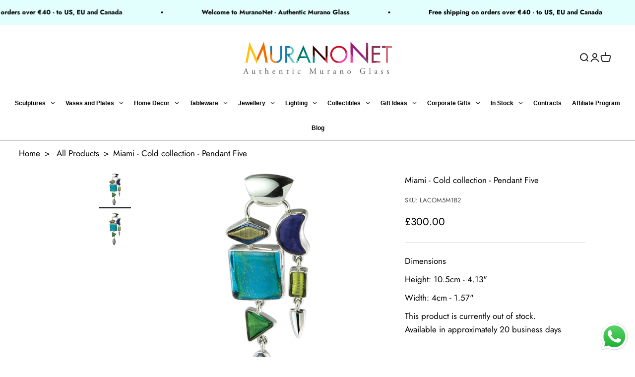

--- FILE ---
content_type: text/html; charset=utf-8
request_url: https://www.google.com/recaptcha/api2/anchor?ar=1&k=6LcUeFsqAAAAADbeDAlS5-Lbt-yDplPUWJaPm7kn&co=aHR0cHM6Ly93d3cubXVyYW5vbmV0LmNvbTo0NDM.&hl=en&v=9TiwnJFHeuIw_s0wSd3fiKfN&size=invisible&anchor-ms=20000&execute-ms=30000&cb=6xzbw2tzyzmg
body_size: 48399
content:
<!DOCTYPE HTML><html dir="ltr" lang="en"><head><meta http-equiv="Content-Type" content="text/html; charset=UTF-8">
<meta http-equiv="X-UA-Compatible" content="IE=edge">
<title>reCAPTCHA</title>
<style type="text/css">
/* cyrillic-ext */
@font-face {
  font-family: 'Roboto';
  font-style: normal;
  font-weight: 400;
  font-stretch: 100%;
  src: url(//fonts.gstatic.com/s/roboto/v48/KFO7CnqEu92Fr1ME7kSn66aGLdTylUAMa3GUBHMdazTgWw.woff2) format('woff2');
  unicode-range: U+0460-052F, U+1C80-1C8A, U+20B4, U+2DE0-2DFF, U+A640-A69F, U+FE2E-FE2F;
}
/* cyrillic */
@font-face {
  font-family: 'Roboto';
  font-style: normal;
  font-weight: 400;
  font-stretch: 100%;
  src: url(//fonts.gstatic.com/s/roboto/v48/KFO7CnqEu92Fr1ME7kSn66aGLdTylUAMa3iUBHMdazTgWw.woff2) format('woff2');
  unicode-range: U+0301, U+0400-045F, U+0490-0491, U+04B0-04B1, U+2116;
}
/* greek-ext */
@font-face {
  font-family: 'Roboto';
  font-style: normal;
  font-weight: 400;
  font-stretch: 100%;
  src: url(//fonts.gstatic.com/s/roboto/v48/KFO7CnqEu92Fr1ME7kSn66aGLdTylUAMa3CUBHMdazTgWw.woff2) format('woff2');
  unicode-range: U+1F00-1FFF;
}
/* greek */
@font-face {
  font-family: 'Roboto';
  font-style: normal;
  font-weight: 400;
  font-stretch: 100%;
  src: url(//fonts.gstatic.com/s/roboto/v48/KFO7CnqEu92Fr1ME7kSn66aGLdTylUAMa3-UBHMdazTgWw.woff2) format('woff2');
  unicode-range: U+0370-0377, U+037A-037F, U+0384-038A, U+038C, U+038E-03A1, U+03A3-03FF;
}
/* math */
@font-face {
  font-family: 'Roboto';
  font-style: normal;
  font-weight: 400;
  font-stretch: 100%;
  src: url(//fonts.gstatic.com/s/roboto/v48/KFO7CnqEu92Fr1ME7kSn66aGLdTylUAMawCUBHMdazTgWw.woff2) format('woff2');
  unicode-range: U+0302-0303, U+0305, U+0307-0308, U+0310, U+0312, U+0315, U+031A, U+0326-0327, U+032C, U+032F-0330, U+0332-0333, U+0338, U+033A, U+0346, U+034D, U+0391-03A1, U+03A3-03A9, U+03B1-03C9, U+03D1, U+03D5-03D6, U+03F0-03F1, U+03F4-03F5, U+2016-2017, U+2034-2038, U+203C, U+2040, U+2043, U+2047, U+2050, U+2057, U+205F, U+2070-2071, U+2074-208E, U+2090-209C, U+20D0-20DC, U+20E1, U+20E5-20EF, U+2100-2112, U+2114-2115, U+2117-2121, U+2123-214F, U+2190, U+2192, U+2194-21AE, U+21B0-21E5, U+21F1-21F2, U+21F4-2211, U+2213-2214, U+2216-22FF, U+2308-230B, U+2310, U+2319, U+231C-2321, U+2336-237A, U+237C, U+2395, U+239B-23B7, U+23D0, U+23DC-23E1, U+2474-2475, U+25AF, U+25B3, U+25B7, U+25BD, U+25C1, U+25CA, U+25CC, U+25FB, U+266D-266F, U+27C0-27FF, U+2900-2AFF, U+2B0E-2B11, U+2B30-2B4C, U+2BFE, U+3030, U+FF5B, U+FF5D, U+1D400-1D7FF, U+1EE00-1EEFF;
}
/* symbols */
@font-face {
  font-family: 'Roboto';
  font-style: normal;
  font-weight: 400;
  font-stretch: 100%;
  src: url(//fonts.gstatic.com/s/roboto/v48/KFO7CnqEu92Fr1ME7kSn66aGLdTylUAMaxKUBHMdazTgWw.woff2) format('woff2');
  unicode-range: U+0001-000C, U+000E-001F, U+007F-009F, U+20DD-20E0, U+20E2-20E4, U+2150-218F, U+2190, U+2192, U+2194-2199, U+21AF, U+21E6-21F0, U+21F3, U+2218-2219, U+2299, U+22C4-22C6, U+2300-243F, U+2440-244A, U+2460-24FF, U+25A0-27BF, U+2800-28FF, U+2921-2922, U+2981, U+29BF, U+29EB, U+2B00-2BFF, U+4DC0-4DFF, U+FFF9-FFFB, U+10140-1018E, U+10190-1019C, U+101A0, U+101D0-101FD, U+102E0-102FB, U+10E60-10E7E, U+1D2C0-1D2D3, U+1D2E0-1D37F, U+1F000-1F0FF, U+1F100-1F1AD, U+1F1E6-1F1FF, U+1F30D-1F30F, U+1F315, U+1F31C, U+1F31E, U+1F320-1F32C, U+1F336, U+1F378, U+1F37D, U+1F382, U+1F393-1F39F, U+1F3A7-1F3A8, U+1F3AC-1F3AF, U+1F3C2, U+1F3C4-1F3C6, U+1F3CA-1F3CE, U+1F3D4-1F3E0, U+1F3ED, U+1F3F1-1F3F3, U+1F3F5-1F3F7, U+1F408, U+1F415, U+1F41F, U+1F426, U+1F43F, U+1F441-1F442, U+1F444, U+1F446-1F449, U+1F44C-1F44E, U+1F453, U+1F46A, U+1F47D, U+1F4A3, U+1F4B0, U+1F4B3, U+1F4B9, U+1F4BB, U+1F4BF, U+1F4C8-1F4CB, U+1F4D6, U+1F4DA, U+1F4DF, U+1F4E3-1F4E6, U+1F4EA-1F4ED, U+1F4F7, U+1F4F9-1F4FB, U+1F4FD-1F4FE, U+1F503, U+1F507-1F50B, U+1F50D, U+1F512-1F513, U+1F53E-1F54A, U+1F54F-1F5FA, U+1F610, U+1F650-1F67F, U+1F687, U+1F68D, U+1F691, U+1F694, U+1F698, U+1F6AD, U+1F6B2, U+1F6B9-1F6BA, U+1F6BC, U+1F6C6-1F6CF, U+1F6D3-1F6D7, U+1F6E0-1F6EA, U+1F6F0-1F6F3, U+1F6F7-1F6FC, U+1F700-1F7FF, U+1F800-1F80B, U+1F810-1F847, U+1F850-1F859, U+1F860-1F887, U+1F890-1F8AD, U+1F8B0-1F8BB, U+1F8C0-1F8C1, U+1F900-1F90B, U+1F93B, U+1F946, U+1F984, U+1F996, U+1F9E9, U+1FA00-1FA6F, U+1FA70-1FA7C, U+1FA80-1FA89, U+1FA8F-1FAC6, U+1FACE-1FADC, U+1FADF-1FAE9, U+1FAF0-1FAF8, U+1FB00-1FBFF;
}
/* vietnamese */
@font-face {
  font-family: 'Roboto';
  font-style: normal;
  font-weight: 400;
  font-stretch: 100%;
  src: url(//fonts.gstatic.com/s/roboto/v48/KFO7CnqEu92Fr1ME7kSn66aGLdTylUAMa3OUBHMdazTgWw.woff2) format('woff2');
  unicode-range: U+0102-0103, U+0110-0111, U+0128-0129, U+0168-0169, U+01A0-01A1, U+01AF-01B0, U+0300-0301, U+0303-0304, U+0308-0309, U+0323, U+0329, U+1EA0-1EF9, U+20AB;
}
/* latin-ext */
@font-face {
  font-family: 'Roboto';
  font-style: normal;
  font-weight: 400;
  font-stretch: 100%;
  src: url(//fonts.gstatic.com/s/roboto/v48/KFO7CnqEu92Fr1ME7kSn66aGLdTylUAMa3KUBHMdazTgWw.woff2) format('woff2');
  unicode-range: U+0100-02BA, U+02BD-02C5, U+02C7-02CC, U+02CE-02D7, U+02DD-02FF, U+0304, U+0308, U+0329, U+1D00-1DBF, U+1E00-1E9F, U+1EF2-1EFF, U+2020, U+20A0-20AB, U+20AD-20C0, U+2113, U+2C60-2C7F, U+A720-A7FF;
}
/* latin */
@font-face {
  font-family: 'Roboto';
  font-style: normal;
  font-weight: 400;
  font-stretch: 100%;
  src: url(//fonts.gstatic.com/s/roboto/v48/KFO7CnqEu92Fr1ME7kSn66aGLdTylUAMa3yUBHMdazQ.woff2) format('woff2');
  unicode-range: U+0000-00FF, U+0131, U+0152-0153, U+02BB-02BC, U+02C6, U+02DA, U+02DC, U+0304, U+0308, U+0329, U+2000-206F, U+20AC, U+2122, U+2191, U+2193, U+2212, U+2215, U+FEFF, U+FFFD;
}
/* cyrillic-ext */
@font-face {
  font-family: 'Roboto';
  font-style: normal;
  font-weight: 500;
  font-stretch: 100%;
  src: url(//fonts.gstatic.com/s/roboto/v48/KFO7CnqEu92Fr1ME7kSn66aGLdTylUAMa3GUBHMdazTgWw.woff2) format('woff2');
  unicode-range: U+0460-052F, U+1C80-1C8A, U+20B4, U+2DE0-2DFF, U+A640-A69F, U+FE2E-FE2F;
}
/* cyrillic */
@font-face {
  font-family: 'Roboto';
  font-style: normal;
  font-weight: 500;
  font-stretch: 100%;
  src: url(//fonts.gstatic.com/s/roboto/v48/KFO7CnqEu92Fr1ME7kSn66aGLdTylUAMa3iUBHMdazTgWw.woff2) format('woff2');
  unicode-range: U+0301, U+0400-045F, U+0490-0491, U+04B0-04B1, U+2116;
}
/* greek-ext */
@font-face {
  font-family: 'Roboto';
  font-style: normal;
  font-weight: 500;
  font-stretch: 100%;
  src: url(//fonts.gstatic.com/s/roboto/v48/KFO7CnqEu92Fr1ME7kSn66aGLdTylUAMa3CUBHMdazTgWw.woff2) format('woff2');
  unicode-range: U+1F00-1FFF;
}
/* greek */
@font-face {
  font-family: 'Roboto';
  font-style: normal;
  font-weight: 500;
  font-stretch: 100%;
  src: url(//fonts.gstatic.com/s/roboto/v48/KFO7CnqEu92Fr1ME7kSn66aGLdTylUAMa3-UBHMdazTgWw.woff2) format('woff2');
  unicode-range: U+0370-0377, U+037A-037F, U+0384-038A, U+038C, U+038E-03A1, U+03A3-03FF;
}
/* math */
@font-face {
  font-family: 'Roboto';
  font-style: normal;
  font-weight: 500;
  font-stretch: 100%;
  src: url(//fonts.gstatic.com/s/roboto/v48/KFO7CnqEu92Fr1ME7kSn66aGLdTylUAMawCUBHMdazTgWw.woff2) format('woff2');
  unicode-range: U+0302-0303, U+0305, U+0307-0308, U+0310, U+0312, U+0315, U+031A, U+0326-0327, U+032C, U+032F-0330, U+0332-0333, U+0338, U+033A, U+0346, U+034D, U+0391-03A1, U+03A3-03A9, U+03B1-03C9, U+03D1, U+03D5-03D6, U+03F0-03F1, U+03F4-03F5, U+2016-2017, U+2034-2038, U+203C, U+2040, U+2043, U+2047, U+2050, U+2057, U+205F, U+2070-2071, U+2074-208E, U+2090-209C, U+20D0-20DC, U+20E1, U+20E5-20EF, U+2100-2112, U+2114-2115, U+2117-2121, U+2123-214F, U+2190, U+2192, U+2194-21AE, U+21B0-21E5, U+21F1-21F2, U+21F4-2211, U+2213-2214, U+2216-22FF, U+2308-230B, U+2310, U+2319, U+231C-2321, U+2336-237A, U+237C, U+2395, U+239B-23B7, U+23D0, U+23DC-23E1, U+2474-2475, U+25AF, U+25B3, U+25B7, U+25BD, U+25C1, U+25CA, U+25CC, U+25FB, U+266D-266F, U+27C0-27FF, U+2900-2AFF, U+2B0E-2B11, U+2B30-2B4C, U+2BFE, U+3030, U+FF5B, U+FF5D, U+1D400-1D7FF, U+1EE00-1EEFF;
}
/* symbols */
@font-face {
  font-family: 'Roboto';
  font-style: normal;
  font-weight: 500;
  font-stretch: 100%;
  src: url(//fonts.gstatic.com/s/roboto/v48/KFO7CnqEu92Fr1ME7kSn66aGLdTylUAMaxKUBHMdazTgWw.woff2) format('woff2');
  unicode-range: U+0001-000C, U+000E-001F, U+007F-009F, U+20DD-20E0, U+20E2-20E4, U+2150-218F, U+2190, U+2192, U+2194-2199, U+21AF, U+21E6-21F0, U+21F3, U+2218-2219, U+2299, U+22C4-22C6, U+2300-243F, U+2440-244A, U+2460-24FF, U+25A0-27BF, U+2800-28FF, U+2921-2922, U+2981, U+29BF, U+29EB, U+2B00-2BFF, U+4DC0-4DFF, U+FFF9-FFFB, U+10140-1018E, U+10190-1019C, U+101A0, U+101D0-101FD, U+102E0-102FB, U+10E60-10E7E, U+1D2C0-1D2D3, U+1D2E0-1D37F, U+1F000-1F0FF, U+1F100-1F1AD, U+1F1E6-1F1FF, U+1F30D-1F30F, U+1F315, U+1F31C, U+1F31E, U+1F320-1F32C, U+1F336, U+1F378, U+1F37D, U+1F382, U+1F393-1F39F, U+1F3A7-1F3A8, U+1F3AC-1F3AF, U+1F3C2, U+1F3C4-1F3C6, U+1F3CA-1F3CE, U+1F3D4-1F3E0, U+1F3ED, U+1F3F1-1F3F3, U+1F3F5-1F3F7, U+1F408, U+1F415, U+1F41F, U+1F426, U+1F43F, U+1F441-1F442, U+1F444, U+1F446-1F449, U+1F44C-1F44E, U+1F453, U+1F46A, U+1F47D, U+1F4A3, U+1F4B0, U+1F4B3, U+1F4B9, U+1F4BB, U+1F4BF, U+1F4C8-1F4CB, U+1F4D6, U+1F4DA, U+1F4DF, U+1F4E3-1F4E6, U+1F4EA-1F4ED, U+1F4F7, U+1F4F9-1F4FB, U+1F4FD-1F4FE, U+1F503, U+1F507-1F50B, U+1F50D, U+1F512-1F513, U+1F53E-1F54A, U+1F54F-1F5FA, U+1F610, U+1F650-1F67F, U+1F687, U+1F68D, U+1F691, U+1F694, U+1F698, U+1F6AD, U+1F6B2, U+1F6B9-1F6BA, U+1F6BC, U+1F6C6-1F6CF, U+1F6D3-1F6D7, U+1F6E0-1F6EA, U+1F6F0-1F6F3, U+1F6F7-1F6FC, U+1F700-1F7FF, U+1F800-1F80B, U+1F810-1F847, U+1F850-1F859, U+1F860-1F887, U+1F890-1F8AD, U+1F8B0-1F8BB, U+1F8C0-1F8C1, U+1F900-1F90B, U+1F93B, U+1F946, U+1F984, U+1F996, U+1F9E9, U+1FA00-1FA6F, U+1FA70-1FA7C, U+1FA80-1FA89, U+1FA8F-1FAC6, U+1FACE-1FADC, U+1FADF-1FAE9, U+1FAF0-1FAF8, U+1FB00-1FBFF;
}
/* vietnamese */
@font-face {
  font-family: 'Roboto';
  font-style: normal;
  font-weight: 500;
  font-stretch: 100%;
  src: url(//fonts.gstatic.com/s/roboto/v48/KFO7CnqEu92Fr1ME7kSn66aGLdTylUAMa3OUBHMdazTgWw.woff2) format('woff2');
  unicode-range: U+0102-0103, U+0110-0111, U+0128-0129, U+0168-0169, U+01A0-01A1, U+01AF-01B0, U+0300-0301, U+0303-0304, U+0308-0309, U+0323, U+0329, U+1EA0-1EF9, U+20AB;
}
/* latin-ext */
@font-face {
  font-family: 'Roboto';
  font-style: normal;
  font-weight: 500;
  font-stretch: 100%;
  src: url(//fonts.gstatic.com/s/roboto/v48/KFO7CnqEu92Fr1ME7kSn66aGLdTylUAMa3KUBHMdazTgWw.woff2) format('woff2');
  unicode-range: U+0100-02BA, U+02BD-02C5, U+02C7-02CC, U+02CE-02D7, U+02DD-02FF, U+0304, U+0308, U+0329, U+1D00-1DBF, U+1E00-1E9F, U+1EF2-1EFF, U+2020, U+20A0-20AB, U+20AD-20C0, U+2113, U+2C60-2C7F, U+A720-A7FF;
}
/* latin */
@font-face {
  font-family: 'Roboto';
  font-style: normal;
  font-weight: 500;
  font-stretch: 100%;
  src: url(//fonts.gstatic.com/s/roboto/v48/KFO7CnqEu92Fr1ME7kSn66aGLdTylUAMa3yUBHMdazQ.woff2) format('woff2');
  unicode-range: U+0000-00FF, U+0131, U+0152-0153, U+02BB-02BC, U+02C6, U+02DA, U+02DC, U+0304, U+0308, U+0329, U+2000-206F, U+20AC, U+2122, U+2191, U+2193, U+2212, U+2215, U+FEFF, U+FFFD;
}
/* cyrillic-ext */
@font-face {
  font-family: 'Roboto';
  font-style: normal;
  font-weight: 900;
  font-stretch: 100%;
  src: url(//fonts.gstatic.com/s/roboto/v48/KFO7CnqEu92Fr1ME7kSn66aGLdTylUAMa3GUBHMdazTgWw.woff2) format('woff2');
  unicode-range: U+0460-052F, U+1C80-1C8A, U+20B4, U+2DE0-2DFF, U+A640-A69F, U+FE2E-FE2F;
}
/* cyrillic */
@font-face {
  font-family: 'Roboto';
  font-style: normal;
  font-weight: 900;
  font-stretch: 100%;
  src: url(//fonts.gstatic.com/s/roboto/v48/KFO7CnqEu92Fr1ME7kSn66aGLdTylUAMa3iUBHMdazTgWw.woff2) format('woff2');
  unicode-range: U+0301, U+0400-045F, U+0490-0491, U+04B0-04B1, U+2116;
}
/* greek-ext */
@font-face {
  font-family: 'Roboto';
  font-style: normal;
  font-weight: 900;
  font-stretch: 100%;
  src: url(//fonts.gstatic.com/s/roboto/v48/KFO7CnqEu92Fr1ME7kSn66aGLdTylUAMa3CUBHMdazTgWw.woff2) format('woff2');
  unicode-range: U+1F00-1FFF;
}
/* greek */
@font-face {
  font-family: 'Roboto';
  font-style: normal;
  font-weight: 900;
  font-stretch: 100%;
  src: url(//fonts.gstatic.com/s/roboto/v48/KFO7CnqEu92Fr1ME7kSn66aGLdTylUAMa3-UBHMdazTgWw.woff2) format('woff2');
  unicode-range: U+0370-0377, U+037A-037F, U+0384-038A, U+038C, U+038E-03A1, U+03A3-03FF;
}
/* math */
@font-face {
  font-family: 'Roboto';
  font-style: normal;
  font-weight: 900;
  font-stretch: 100%;
  src: url(//fonts.gstatic.com/s/roboto/v48/KFO7CnqEu92Fr1ME7kSn66aGLdTylUAMawCUBHMdazTgWw.woff2) format('woff2');
  unicode-range: U+0302-0303, U+0305, U+0307-0308, U+0310, U+0312, U+0315, U+031A, U+0326-0327, U+032C, U+032F-0330, U+0332-0333, U+0338, U+033A, U+0346, U+034D, U+0391-03A1, U+03A3-03A9, U+03B1-03C9, U+03D1, U+03D5-03D6, U+03F0-03F1, U+03F4-03F5, U+2016-2017, U+2034-2038, U+203C, U+2040, U+2043, U+2047, U+2050, U+2057, U+205F, U+2070-2071, U+2074-208E, U+2090-209C, U+20D0-20DC, U+20E1, U+20E5-20EF, U+2100-2112, U+2114-2115, U+2117-2121, U+2123-214F, U+2190, U+2192, U+2194-21AE, U+21B0-21E5, U+21F1-21F2, U+21F4-2211, U+2213-2214, U+2216-22FF, U+2308-230B, U+2310, U+2319, U+231C-2321, U+2336-237A, U+237C, U+2395, U+239B-23B7, U+23D0, U+23DC-23E1, U+2474-2475, U+25AF, U+25B3, U+25B7, U+25BD, U+25C1, U+25CA, U+25CC, U+25FB, U+266D-266F, U+27C0-27FF, U+2900-2AFF, U+2B0E-2B11, U+2B30-2B4C, U+2BFE, U+3030, U+FF5B, U+FF5D, U+1D400-1D7FF, U+1EE00-1EEFF;
}
/* symbols */
@font-face {
  font-family: 'Roboto';
  font-style: normal;
  font-weight: 900;
  font-stretch: 100%;
  src: url(//fonts.gstatic.com/s/roboto/v48/KFO7CnqEu92Fr1ME7kSn66aGLdTylUAMaxKUBHMdazTgWw.woff2) format('woff2');
  unicode-range: U+0001-000C, U+000E-001F, U+007F-009F, U+20DD-20E0, U+20E2-20E4, U+2150-218F, U+2190, U+2192, U+2194-2199, U+21AF, U+21E6-21F0, U+21F3, U+2218-2219, U+2299, U+22C4-22C6, U+2300-243F, U+2440-244A, U+2460-24FF, U+25A0-27BF, U+2800-28FF, U+2921-2922, U+2981, U+29BF, U+29EB, U+2B00-2BFF, U+4DC0-4DFF, U+FFF9-FFFB, U+10140-1018E, U+10190-1019C, U+101A0, U+101D0-101FD, U+102E0-102FB, U+10E60-10E7E, U+1D2C0-1D2D3, U+1D2E0-1D37F, U+1F000-1F0FF, U+1F100-1F1AD, U+1F1E6-1F1FF, U+1F30D-1F30F, U+1F315, U+1F31C, U+1F31E, U+1F320-1F32C, U+1F336, U+1F378, U+1F37D, U+1F382, U+1F393-1F39F, U+1F3A7-1F3A8, U+1F3AC-1F3AF, U+1F3C2, U+1F3C4-1F3C6, U+1F3CA-1F3CE, U+1F3D4-1F3E0, U+1F3ED, U+1F3F1-1F3F3, U+1F3F5-1F3F7, U+1F408, U+1F415, U+1F41F, U+1F426, U+1F43F, U+1F441-1F442, U+1F444, U+1F446-1F449, U+1F44C-1F44E, U+1F453, U+1F46A, U+1F47D, U+1F4A3, U+1F4B0, U+1F4B3, U+1F4B9, U+1F4BB, U+1F4BF, U+1F4C8-1F4CB, U+1F4D6, U+1F4DA, U+1F4DF, U+1F4E3-1F4E6, U+1F4EA-1F4ED, U+1F4F7, U+1F4F9-1F4FB, U+1F4FD-1F4FE, U+1F503, U+1F507-1F50B, U+1F50D, U+1F512-1F513, U+1F53E-1F54A, U+1F54F-1F5FA, U+1F610, U+1F650-1F67F, U+1F687, U+1F68D, U+1F691, U+1F694, U+1F698, U+1F6AD, U+1F6B2, U+1F6B9-1F6BA, U+1F6BC, U+1F6C6-1F6CF, U+1F6D3-1F6D7, U+1F6E0-1F6EA, U+1F6F0-1F6F3, U+1F6F7-1F6FC, U+1F700-1F7FF, U+1F800-1F80B, U+1F810-1F847, U+1F850-1F859, U+1F860-1F887, U+1F890-1F8AD, U+1F8B0-1F8BB, U+1F8C0-1F8C1, U+1F900-1F90B, U+1F93B, U+1F946, U+1F984, U+1F996, U+1F9E9, U+1FA00-1FA6F, U+1FA70-1FA7C, U+1FA80-1FA89, U+1FA8F-1FAC6, U+1FACE-1FADC, U+1FADF-1FAE9, U+1FAF0-1FAF8, U+1FB00-1FBFF;
}
/* vietnamese */
@font-face {
  font-family: 'Roboto';
  font-style: normal;
  font-weight: 900;
  font-stretch: 100%;
  src: url(//fonts.gstatic.com/s/roboto/v48/KFO7CnqEu92Fr1ME7kSn66aGLdTylUAMa3OUBHMdazTgWw.woff2) format('woff2');
  unicode-range: U+0102-0103, U+0110-0111, U+0128-0129, U+0168-0169, U+01A0-01A1, U+01AF-01B0, U+0300-0301, U+0303-0304, U+0308-0309, U+0323, U+0329, U+1EA0-1EF9, U+20AB;
}
/* latin-ext */
@font-face {
  font-family: 'Roboto';
  font-style: normal;
  font-weight: 900;
  font-stretch: 100%;
  src: url(//fonts.gstatic.com/s/roboto/v48/KFO7CnqEu92Fr1ME7kSn66aGLdTylUAMa3KUBHMdazTgWw.woff2) format('woff2');
  unicode-range: U+0100-02BA, U+02BD-02C5, U+02C7-02CC, U+02CE-02D7, U+02DD-02FF, U+0304, U+0308, U+0329, U+1D00-1DBF, U+1E00-1E9F, U+1EF2-1EFF, U+2020, U+20A0-20AB, U+20AD-20C0, U+2113, U+2C60-2C7F, U+A720-A7FF;
}
/* latin */
@font-face {
  font-family: 'Roboto';
  font-style: normal;
  font-weight: 900;
  font-stretch: 100%;
  src: url(//fonts.gstatic.com/s/roboto/v48/KFO7CnqEu92Fr1ME7kSn66aGLdTylUAMa3yUBHMdazQ.woff2) format('woff2');
  unicode-range: U+0000-00FF, U+0131, U+0152-0153, U+02BB-02BC, U+02C6, U+02DA, U+02DC, U+0304, U+0308, U+0329, U+2000-206F, U+20AC, U+2122, U+2191, U+2193, U+2212, U+2215, U+FEFF, U+FFFD;
}

</style>
<link rel="stylesheet" type="text/css" href="https://www.gstatic.com/recaptcha/releases/9TiwnJFHeuIw_s0wSd3fiKfN/styles__ltr.css">
<script nonce="YXXbAoNIgZ1fiM57L0sO3A" type="text/javascript">window['__recaptcha_api'] = 'https://www.google.com/recaptcha/api2/';</script>
<script type="text/javascript" src="https://www.gstatic.com/recaptcha/releases/9TiwnJFHeuIw_s0wSd3fiKfN/recaptcha__en.js" nonce="YXXbAoNIgZ1fiM57L0sO3A">
      
    </script></head>
<body><div id="rc-anchor-alert" class="rc-anchor-alert"></div>
<input type="hidden" id="recaptcha-token" value="[base64]">
<script type="text/javascript" nonce="YXXbAoNIgZ1fiM57L0sO3A">
      recaptcha.anchor.Main.init("[\x22ainput\x22,[\x22bgdata\x22,\x22\x22,\[base64]/[base64]/[base64]/[base64]/cjw8ejpyPj4+eil9Y2F0Y2gobCl7dGhyb3cgbDt9fSxIPWZ1bmN0aW9uKHcsdCx6KXtpZih3PT0xOTR8fHc9PTIwOCl0LnZbd10/dC52W3ddLmNvbmNhdCh6KTp0LnZbd109b2Yoeix0KTtlbHNle2lmKHQuYkImJnchPTMxNylyZXR1cm47dz09NjZ8fHc9PTEyMnx8dz09NDcwfHx3PT00NHx8dz09NDE2fHx3PT0zOTd8fHc9PTQyMXx8dz09Njh8fHc9PTcwfHx3PT0xODQ/[base64]/[base64]/[base64]/bmV3IGRbVl0oSlswXSk6cD09Mj9uZXcgZFtWXShKWzBdLEpbMV0pOnA9PTM/bmV3IGRbVl0oSlswXSxKWzFdLEpbMl0pOnA9PTQ/[base64]/[base64]/[base64]/[base64]\x22,\[base64]\\u003d\x22,\[base64]/woZzwqx+TW1BwogrNsOmMsO/wrs9w7PCv8OKw6wfKyvCj8OYw6HCtA7DhcKNB8Obw47DncOuw4TDvcK5w67Djg4xO0kaAcOvYRfDnjDCnmswQlABUsOCw5XDmMKpY8K+w40hE8KVE8KjwqAjwq0PfMKBw6U0wp7CrGk8QXMnwr/CrXzDtMKqJXjCncKEwqE5wpjCgx/DjSM/[base64]/PEpXw5fCsCQER8OLwr0IwpzCkcKUKUsvw4jDvwh9wr/DiwhqL0PCt2/DssOicltcw5rDhsOuw7UNwq7Dq27CjGrCv3DDnXw3LTPCo8K0w79ZOcKdGCJsw60aw4sKwrjDujQKAsONw7XDqMKuwq7DhcKBJsK8BsOXH8O0V8KKBsKJw6nCscOxasK8cXNlwqXCqMKhFsKObcOlSB/[base64]/DmF8FcyJew4xSw6NiwqY7wqbDinrDkMK+w4ouLcKhC3jChjcZwq/DtsOSdHRVS8OtAMOVR1jDgsK9IBpZwoYREMK6Q8KSIVp7P8OMw7DDjx1iwq0PwrnCpEHCky3CljBVbVvCnsOMwoLCt8KOcmvCtsOPYzQoJX4tw73CmsKreMKcDR7Cm8OGODFgdCodw5dHecK0wpzCkcOrwp5RacOICFg+wq/CrQ51UcKdwo3Crlk8fzNSw4jDosKBHsOdw4LCjzxNLcKwfH7DhnrCnGQgw4ckIcOGXcOAw4bCpyPDuHsyOsOMwoN0RcOuw6DDn8K8woZkNXkVw5TDsMO+VjhAfiHCoz8pVsOsLsKvJlt2w4rDminDgMOiQMOObMKPDcOhfMKkN8OFwpZ/wqlOPTDDgDkpNm3ClnLDghEjwqQcKwpOdTU0BU3CrMKDacOJLMKnw7fDlxrCjz7DmsO/woHDolxtw6PCmsO1wo4bEsK2XsOXwoPCiCzCgiXDsgolV8KBRVPDgj5RIMKTw6Q/w40HUcKCVgQIw4rCtRBDWi8Dw7bDicKBfBnCssOzwpfDvcOOw6MOAFRBwpXCpcOtw6FEfMKUwr/DgcOHIcKhw5TCocKjw7fCskooFcK9woUAw5VQJ8K+woTCmMKXOgnCo8OIdS/[base64]/[base64]/[base64]/Dgz1wJ2zCvMKxZh/[base64]/DvEVLw6NvOVrDsSg2EkLCvsK+NMOhw6LChggow7UkwoIiwpXDjWAdwq7CocK4w5sgwrnCsMKuw4sTC8OEwrzDmi8RecKyK8K4MA0Ow7dTVSDChsKZYsKIw440asKQaFjDgVfCs8Knwo/CnMKcwoh7OMKqZ8Kkwo3DlMOCw4lmw7vDhErCr8Kuwo8nVA1hFzwiwrnCo8Kma8OgUMK8Ii3CjT/CrsKHw6gWwp0VD8O0cCNvw7zDlsKGQ3cbfCPChcK2J3nDg1dUYsOmLMKcTwUtwqjDpMOtwpzDuj8ucMOew6nDncKww5tRwothwr9wwr3CkcOdW8O/CcOOw78Lwpk8KMKZEkIjw73CnjtAw57CqDUcwq3DjFvCnksJw6/CrsO+w54JOTDDmMOlwqAbEsOKW8K+wpAIOMOFOn4ja1PDmsKTRcKAPcO2KS9KX8O7b8OAQ0pFNS7DqsOiw4FhXcOlcVkOT391w7nDs8OiVX3DlTLDti3DrCLCssK1wo9lBsO/wqTCvTnCs8OvYQrDnBU0XxVHE8O+N8KMdAnCuDEcw7BfEgDDvMKvw4zCgsOhIDIXw5jDvxBHTSrClcKbwr7CssOkw7nDiMKXw7nCgsOQwrNrR2PCncK8LFQCCcObw44fwr3Ch8OZw6XDh37Di8KmwqrCusK8wpEcTsKBMiDDicKfJcKqS8KCwq/[base64]/[base64]/biXDscKnwrpdTSkowpU/wr0IJl7CsMKrfGhJP0M0wqfClcOoPATCqHvDulZeaMOGUsKvwrcNwr/ChsO3wofCgMOHw6slEcK4wpFmLsKPw4HCjEzCkMKUw6zDgU5Uw6bDnmvDswXDm8OiYCnDsDRHw6/CiFZmw4HDosKcw5/DlijCv8Ozw4lEw4TCm1bCv8KiGwgjw73DrBLDvsKPVcKUd8OzLBHCu3Nod8KMfMOwBgnCjMOlw4FzHV3DsUUzccKYw63CmMKKH8O5Z8K8M8Kxw7PDv0HDo03Co8KuacK+woN4wprCgRtlfRDDmBTCoWBwWkhBwr/DhFjCh8OrISbCmMO0S8KzacKIck7CoMKiwpzDl8KmHjLClWTDhG8aw5rCuMKOw5/DhMK0wqxvWwTClsKUwo1ZJsOhw4rDiSvDgMOowonDjlIudMOXwpdjKsKmwonCuEt3FFfDmWMWw4LDtsKEw7wBfjLCtAVow57DoGtYeB3DoE1hU8O0wrhlE8Oraipqw7bDqsKrw7/CncOpw7nDuC/DocOPwqnDjxbDkMOjw7bCocK7w61rFRbDiMK2w5PDoMOrDxsyJkTDscOLwokCX8OIIsObw4hRJMKowoZ7w4XClsOXw5DCnMKUw5PCvyfDqCTCp0fDmcO3UsKTdsOrd8OwwpzChMOiBkDCghlCwpYiwq07w7XCpMKYwqZswq3Cr20ua3Q4wqQSw6/Crw3CvBogwovCtggvIETDgV1gwobCjxbDoMOtf0FjIMO1w7bDsMKyw78GbsKPw5jClSnClTzDoFIbw4ZsT34cw4V3wogkw4IzOMKbRxLCnMOXeg/[base64]/VQfDrsO1w6HCtsK4wqbCu8KYUsOVM17DkMKPUsKMwo4/Gy7DmcO3wrYZecKvw5rCgSEUSsOMUcKSwpPCqsKdPTHCjcKPQcK8w6PDo1fCriPDmcKNTgQ4w7jDr8O7f34ewp41wr8CScOvwoRzH8KowrDDhjPCoi4zGMKKw7vCnQxJw6bDvhhlw5EUw7QZw4AYA3rDvxrCs0TDtsKNS8OwCsKgw6/[base64]/DkMK2ZjPDljbDgsK4AcKgw5rDuMKww4cww7saw4sAw54JwofDqwxSw5fDrsOca2lzw7YswqVEw5YuwokhOMKnwqTCnQ9cFMKhf8OQwovDr8OKJSnCmQDDmsOmFMKrJX3CusK+woPDv8OjQnbDvR8XwrkCw47ClkFxwpUyRwnCi8KBBsKJwp/CiCBwwostPjHCrRbCpxEnDcOjCzDDvj3Cm0nDusO8QMKmIBvDkcOgI3lVaMKJKGvDtcKDW8O9XMOjwqVdZwLDi8KwC8OCDMO5wrnDtMKCwqvCqmzChEc2PMOyP3DDucKhw7EFwo7CtsODwprCtxExw4EQwr/CrhrDhSEIAgVAL8O8w63Du8OaN8KvSsO4UMOQRi50QRtPI8K8wqRnZB/DtsKuworCk1cCw6PCjHlJGsKiaArDvcKdw4vDssOMagJvP8OWfWHDrClow4nDm8KWdsOLw7jDvljCohLDrkHDqizCjcOCw7zDoMKzw6oXwoXDl2fDhcKaMR1tw5dcwpbCuMOEwqvCgMKYwq1Fwp3DrMKPNFTDuUPCv1dkP8OdWcKePU1/FwTDlQIywqIsw7HCqlBXw5Jsw785WQrDisKKw5jChcOgfsOxIcOTcFrDqG3Cm0nCu8K5KmLCrsKpEC4Pwq3CvXXDicKdwrvDjHbCrhs8wrB8VsOYSH09wp9oE37CgsK9w489w447OA/Dpnh5wpIww4bCtGrDvsO3w4NTKDvDiDbCocKAK8K/w7Qmw6sYZMOPw5HCjw3Dlj7CvsKLQcOYeynDqDcKfcOZYhJDw7bCmsOUCxfDicKIwoBiRijCtsKDw5DDrsKnw7d8NgvCohXCl8O2NB1gSMOWN8KfwpfCmMKIBAglwo8twpHCpMKWUMOpbMK/wqp9XT/Dij8TKcKBwpJ2w5nDlsKwSsK0wp3CsTlvdTnDoMOHwrzCp2DDlMO8a8KZCMOZQmvDicOuwp3DocKUwp3DrcK8Cw3DsBRLwpgzN8OlOcOkFyDCuS8AWSoOwr7CtVoHczhcYsKyLcK6wqh9wrJGecKwGBvDjWLDiMKRVkDDjDV2RsKgwpjCrlPDmsKgw7g/VRPCkMOkwo/DsFt0w53DukLCgMK4w6HCq2LDtF/DhsKIw79WGcOQPMKww6NZa3vCs24uTsOcwrUVwqfDpWfDt0/DoMONwrvDvU7CpcKPw4LDrMOLa19RF8KhwovCtMO2ZDzDmXnClcK8dVXDrMK3e8OewpnDkyDDmMKrw4LDoBR2w7VZw6LCgcOmwr3CmFZUehTDiVbDvMKgAcKmMAVvESYaUsK6wq5/wpvCtyIWwo1Gw4BUOUt7w6IfGwvDg2nDmh56wqhvw7jCgMKHQcK8ESI7wrbClcOgRxt2wog0w7N4Vx3Ds8Kfw7k5XcOewovDimdHO8Orw6/CphADw79JVMO4A37CrnzCjcO8w5Z2w5nCl8KJwqfClcKXdHzDrsKRwqUZL8KZw7vDmXt2w4cXLUMfwpNdw7zCnMO7dzc/w4htwqrDusKZG8KZw698w4gREMK4wrw6wp/DrDdkCiA3wrUnw5HDmcKTwo3CuzBGwpVvwpnDvW3CpMKawpcgZsKSGxLCtjIQVErCvcOPLMKHwpVBAmbClyIxV8OZw5LCvMKuw53CkcK0wqbChcOYLirCnMKDLcK9wq7CjzVACcO9w4/Ck8K/wpXCr2/CjsO3PBtKaMOqPsKIfipkVcOYBCzDkMKHEDU1w50tRBdmwp/Cj8Okw7rDjMO7HAIawrFWwrAbw73CgA1rwpBdwqHCrMOdGcKvw5LDkXDCocKHBxUzfMKsw7HCiX0WfATDgX/DqHtDwpfDgsK6fjnDlCMdFcOfwovDtFLDvcOcwoZDwqB2N2MuKVBDw5HCjcKnwp5POEDCsAbDnMOMw4fDlAnDlMO6fivCkMKJZsKzZcOqw7/CrDDCl8OKw4fClwXCmMOKw7nDvcKBw5Z8w5c2NcONSXbCmcKhwoXCp1rCksO/wrrDoikUE8Obw5LDtlTCr3bCrsOvPVnDgQrCiMOqQHHCq1Qbd8KjwqHDmyQwbA3Cg8KWw5QMVxMcw5nDjj/DoltpEHl4w4vCtS0hR2xtHhPCm3RNw5rCskrCn2/DuMKYwpvDqE0QwpRDbcO3wp/DncK1wpbDmUcAwqlfw4vCm8KfFG4jwqDDt8O1wo/Ctz/[base64]/fFXDksOZSUnDqyjClMOxw7F7w7jDjcOAwpMpX8K/w4pbwrvCkGLDssO7wokkZ8OAPAPDh8OJahBKwqQWcWzDlMOKw5fDk8OLwrARdMKkOxMGw7gpwpZxw5/DgEAzPcOyw7zDqcO5w4LCpcK+w5fDsg4RwqzClMKBw7d2VcKwwot/w4jDp3bCmsKwwqLDu2I9w5NcwqLCsCzCm8KkwrhIU8OQwpzDvsOrWxHCqSwcwoTDpU5DKsObwpkCWmXCkcKHfk7DpcO4cMK5DsOVAMKSJ3DCrcOHw5vCl8KSw7LCnih7w4JNw792w445YcKrwqcpGnvCrMO0fX/[base64]/[base64]/w7YoFcKvwr17UMOvazNOwpNTw4rDvCfCmE4xKmLCrGTDqm1Gw6gSwqzCsHsXwq3DjsKnwqQ6KGTDpy/Dg8OwNF/DusOhwqg1E8OMwoLDjBAmw7Afw6LCpsKWw7Iiw5BjGnvCrDMIw7F2wpvDvsO7Pj7CjkNLZU/CvcO+w4Qqwr3Cg1vDg8Ohw7zDnMK2J3lswrVOw6IIJ8OMY8K1w7bCjMOrwrTCisO1wrgWQEHCt3pME25Aw6x9KMKGw6Bwwq1MwpzDg8KqbMOeATPChSTDtUPCvsOSZEIPw7PCm8O0VQLDkHQewrjCmMO9w7rCrHUmwrw2ImzCuMOBwrdBwqNuwqpiwq/DkznDqsKIYDbDkys+BijClMKow7fCtsOAY15xw5zCs8OKwr5gw4cGw4BAZA/DsFDCh8KjwrvDisOBw6ktw7jDgB/CqhVgw6DCmsKXdE5iw50Ww7PCk3pXT8OBTsOHYcOOTsOdwprDtGPCtcK3w73DsV0JN8KgIsOsNW/ChSVIOMONUsK1w6bDiCUmBR/[base64]/Dv3Vbw5Btw63CtT7DiGfChsOdw7nDg8KkNsOzwrDDonMqwq4IwrJ/[base64]/CsMOQBcOPw4w1wohlw48gwprCpRXCnkNaPgJ2YlvCmwbDtR/DoWRtH8OBwrFqw6fDkkfCpsKXwqLDiMKJaVDCvsKhwp8nwozCrcKJwqstV8KvRsOQwo7ChMOowo4nw7pCBMKpwofDm8KCL8Kbw7QqPcK/wpNrYjvDryvDlMOIccOuY8ORwrDDjw0HXMOqZ8OzwrlFw79Ww6hEwodoNcOhUijCgHlDw7geWFlmFWHCqMKFwpkMRcOyw73DqMOowpEAXzx8MsO+w4JKw4dHBz4CZ2bCosKHPFrDtcO5w4YnTDPCisKbw7LCvnHDsxnDjMKgYk/DqFJJbRDDp8O8wofCkMOzVMObC2N/[base64]/w6HDj8K/wrjCsDvDgFg7w7HDq8K9woVjP8K+PUjCqMObaF/[base64]/[base64]/[base64]/VsKYJcKraMOKwqUQNsKQwqcIw5JMw6M9e0DDsMK3QcO1IwHCn8KMw5XCvXMIwqYHACoZwr7DvR/CvsK+w7UBwpNxOFDCjcORecObejQsOcOow6DCtkLDmV7Ck8K9dcKRw41mw43CrAhpw7pGwoTDvsO4KxsVw5hRbMK/FcO3GzJbw4rDhsOMeQpYwoHCpGgKw59ACsKUwoMkwqVsw5oNKsKCw74Mw745eBciQMKFwohlwrbCrG0BSm7Dl0d+wojDpsONw4YxwobCpH9hTsOKbsKgSE8GwoQ0w7XDpcO1PsO2wqY6w7IiJMKWw7MGcxRJGMKmA8KWwqrDjcOPJsKIBkHCj39VPX4/YHkqwqzDq8O9TMK8GcOkw7DDkRrCuGLCjgJtwoZvw4jDpzwaMyw/DcOcR0ZFw5zClU7Dr8K+w6RVwovCs8KXw5PCrcKBw7U/wqLCl1BSw6LCiMKcw7fDusOWwqPDtiIRwp4tw5LDtMOGw4zDjmPClMO2w41oLHoDNFDDiGFtfU7DhULDnVdcX8Kiw7DDpGzDkQJmEMKtwoNGDsKZQR/ClMKOw7hWJ8OCeRbClcOgw7rDm8OwwqTDjC7CuE9FeVQuw5DDjcOILMOKY2JVB8O0w4pdwobCgMOwwpfDtcKAwqHDrcKSE0nCg3A5wptywoDDocK6aDnCoQNKw7AJw4fDtsOAw4jCpWAkw43CoS4mwoZeBVjDgsKPw7zCisOYIDJLSURnwqnCpMOEPF/DoTt9w6vDoUBawrTDu8OdS0zCizPDtH/[base64]/[base64]/DmcO0wpMDWMO8bcKqwoBmCws8ecORwochw5p0AGE0Chg8UcOBw7szUw4CVFnCusOMf8O7wobCkHrCvcKMGQHDqRbCgXJFa8Oew68LwqvCqsKYwplXw79Rw64ASE0XFkhVGmzCtsK/SMKRaSwnCcOHwoc+ZsONw5s/cMK0PX97wpdUVsOBwqPCm8KscTtdw4luw4vCvEjCr8KUw4E9YjLCh8Ogw6rCiRw3FcK9wozCjVTDrcKew78cw6JrakjCisKzw73Dv17Cp8OCU8KfDVRFwobCiGIXPRpDwq8Fw6vDlMOnwpvDk8K5w67DkGDDhsKYwqMCw6s2w6lUWMK0wrbCq27CkS/CtkBmD8K4asKae0tiw5k5UMKewqoQwphbRsKGw6g0w5x1C8ONw5l9J8OSH8Ovw6Iew69gP8ODw4VVQA80USdYw5YTDjjDnQt8wonDok/DksKncjnCscKOwoLDsMK1wplEwpxXeSVnEXZsZcOHwrxmSWlRwohqYMOzwqLDoMOlNxjDh8KnwqlOBSLDrwcNwoImwqhmd8OEwoPCpG9JXsOpw4JuwqfDgwXDjMO/NcKgQMOlBxXDrj/Cn8OVw7LDjk4vasO2w6/Ch8OnClDDpcO+w40+wqzDgMKgPMOUw6DCqMKBwpDCjsO0woPCmsOnVsOMw7HDj3JABE/DvMKXw7DDqsObIWM8FcKLcEUHwp0Kw7nCksO4w7TCtF/[base64]/w7zDnUQqw4QvWjhwMcKIKMKoEMOBw53Cr8KpwpTCp8KwK24Zw7JBN8OPwqnCgHY7NcKdW8O9W8O3wpXCjsOJw7jDsX9pbMKyKsO5c1gRwrvCj8OqMcK4SsKaT0ssw4zCmi94Jik9wpTCqQ/DgcOqw4XChnbCmsOLehrCmsK9T8K7wqPCkwtrQcKycMOXWsKzScOHw7zDmgzCocKObSYrwqJLLcO2OUsdLMKTJcOaw5DDh8KzwpLCmMOcOcODWw4AwrvCrsKBw7A/wrjDg2rDkcOuwpfCqgrCnxTDsQ93wrvCmxZsw5HCnk/DvmB8woHDgkXDusOWbX/Ci8OXwoNTS8OqH04zQcODw65vwo7Dj8Kdw6XDl04KcMOlw4/DjsKWwrlYwowvX8KGYEbDr1TDvsKiwr3CpMK4wqZ1wrrDmHHCnjvCpsKTw4R5ZmxCUUPCli3CjRPCrsO6woTDqcOyXcOTVMOyw4oSDcKSw5New4cgw4NIwoZGeMKgwp/CoWXDhsKYbnQpP8KwwqDDgQd3wrVvTcKCPMOoJTLChEptIFfChzdgw5I6ZMK+EsKtwrzDkHTChxLDqsK9UcObwoXCvCXCinjCtwnCiTVBKMK+wpLCnQMpwpRtw4LDlnNwAkY0NSUrw5jDpXzDr8OBVAzCm8OtXAVSwpYiwotSwp57wr/DggINw6HDqgbCqcOZCH3Cqz5Owr7CjB4FOV3CmgIMbMOGQl3ChWInw43CqcKPwog6dUDCjlMKYsK7FcOtwqrDmwvCuwPDjsOnRcONw5HCmsOiw4hGGgfDr8KVRMKjw7JmKsOcw543wrTCi8KzB8KRw4BWwq81eMOQd0/CsMOQwqJNw5zCh8KFw7bDmsOGAAvDmcKPYRTCpmPClHXCksKFw5MNYsOzeEBaDSt3IAsdw4PCpgkkw4HDrXjDg8KnwoQAw7rCrW9VBRrDvFtgPxDDn3ZpwokaXGLCisKXwpfCly5yw6ZuwqPDqsKQwrnDtGfCksOFw7kYwpbDocOwO8KuKxE9w70/A8K1X8KyHQIESMOjwonChhbDgHRLw5RWD8K8w6zDhcKDw5NgW8O0w5fDngHDjW4pAGIZwrskClnCgsO+w6QKdmsaXEFewowRw4lGUcKbHTVrwp05w6tqZjTDvcOnwpxvw4PDo156RsOHWnxjT8Ohw5bDosK/PMK/[base64]/[base64]/w6vDkMOOeTbCqjfDosOsOMOlR8ONR8KgR8KNw7HDr8OAw5JHZFzCsDjDv8OyfMKXwoDCnMO2Bh4NUMOgw4BkVQEIwqRHBijCqsOOE8KywoU6W8Kgw5orw7vDjsK2wrjDjcOew7rCm8OTQlHCpD1/wqPDjRrCrELCgsKyJ8O4w6R2CMKEw6RZU8Ofw6hdciMOw7tvwo/[base64]/[base64]/[base64]/DgT9rwpjCkCrCsTLDv8Ocw6I+UinDqsOHw5fCpUjDpMKLEcKAwpEWecKbETDChcOXworDmErCgE9gw4Y8GSw/NUkZwoVHwrnCs3oJOMKXw7AnQcKGw7PDk8KowrTDmCp1wow0w4cPw7dUajTChysLOsKvwpzDmlLDohtkFnjCosOkJ8Ohw6jDml7Cglxgw6czwovCujnCqwPCsMO+MsOZwpR3Bm/CjMOgNcKUbMKUdcOfVMOqPcKWw4/Cjn1cw6NSQksJw4p/wpkcKHkYA8KBD8OVw5fCi8O2AwnCujpSIw3DiDPCrk/CmMKvSsKsfR7DtwFFP8K7wpTDmMKew7JoT1t8wrAheibCtFFqwpN8w4V+wqbCl3DDh8OWwqPDjl3DpX5DwobDlMKyRsOuDTvDjcKFw79nwrzCp2lSUMKABsKrwpIdw6sgwqoND8O5YD0JwoXDhcKDw7XCtmnDmsK5wp4Kw605VU1ZwqMZBEFKRsKzwrTDtg/CsMOULMO5wpx5woDDgzJjwrfDrsKkwphANMOsE8O1wpxJw6XDp8KXLcO/BgkGw5cJwpXClsOBO8OXwoXCp8O9woPDgTRbZcKiw5VBdHtPw7zDrh/DuGHCtsKlCx7Csn7CncK7VW1eYwcgf8KawrFswrt+JwLDvGt3w5TChjkTwqzCkx/[base64]/Th14ESNEw58LIcKuVcKWSsOuwpfCgsOKw7kBwo3ChTsTw603w53CjcKkZsOXEU9iwoHCuwdfZGBYfC4Rw4tmSMKtw4/Dvx/DtEvCnG8gMsOjB8Kxw6bDtMKVXBPDk8K2fGDDj8OzAMOJSgISJMOcwqDCtcKwwpzCjn3DssOLPcKIw6TDvcKZeMKqI8KEw5NBHTAQw67CoH/CqsKdZhLDtFfCk0o3w5nCrhFKIsKJwrDCvmDChT5Ow4ENwo/CtlPCtTLDsVjDisKyUcO1w6ltKcO/H3jDgcOEw4vDnl0kGMOEwqbDi3zCinNqNcK3dnrDjMK5aQPCoRDDiMK5KcOIwoFTOy3ClxTCpQRFw6XDth/DucK9wo40Dm0sAFkbDT4Xb8OXw4V+InPDs8OFwojDgMOjw6zDvl3DjsK5w7/DhMO+w7shWlfDnDQAw7HDrMKLFcKmw5HCth7CmWYdw78RwrNCVsOOwqvCtsO/[base64]/DrHNATUjCosOZw5I2w7kywo4Swp/DpiM0agNaHGwRQMOaJcOYVMO3wqfCj8OUS8KYw6gfwo1Tw4onLxbCtAgVWgXCjRrCjsKMw7/CgXxJX8Kkw7zClMKKYMOmw6rComxtw7/Ci0wmw6h6e8KNFF3Ct3dIH8Ojf8KPWcK7w40Kw5gQNMOJwrzCusOuagPDpsKyw5nCh8Kww4BXwrA/UFIRw7rCuGYCa8KoVcKIAsOFw6YKbhXClEhZAGZewobCiMKxw6pzQcKfNg1JIgEKWMOVSwAXNsOtCcO9L2EQZ8KMw4bChMOWwqfCm8KHQU7DrMKCwpLCqCM9w4lgwofDh1/[base64]/dsKJwo81wpDDhQDCiyvDkzjCksOVwqXCkMOfIzs1d8KJw4zDhMOtw43Ch8OlL27CumHDnsO9VsKBw4Uvwq/Cn8Kcwplew6UOYSMRwq7CosOxDsOKw7B/wozDi2LCkz7CkMOdw4LDn8OzesKawoQUwrjDq8Oxwolywr3DgzTDvjDDhG4wwojCqnDClBJoV8KjbMOQw7J0w6PDssOATsKECH9uZMOEwrnDr8OLw67CqsOCwpTCgsKxHsKsFmLCiHTDtsKuwqvCg8OHw4fCjMKkDMOmw6YmU2l2dV7DrcO/CsOOwrxrw6MFw7nDvsKOw4I8wp/DqsKqfcOFw5hkw4o8EsOwTAfCpnLCmmRKw6rCocKJFSTClw8cPHDCvcKyVMOVw4cBw73Cv8OACjINK8ObFGNUZMOaDkTDnCpPw7vCjW59wofCohTCrRsYwrocwqDDhsO5wpbCkgouaMKQfsKWZSgBXCLDmR/CgcKjwofDmA5ww57Do8KhB8KmM8O3BsK/wonCgT3DjcOiw4syw4otwrnCmB3CjAVtG8OOw7HClcKIwqs1dcOswoPCtMOrFTTDrwLDlgLDtHk0W0LDrcOEwpZ1AmLDilZ0PFUlwpFuw7LCow9TQ8OTw6I+VMK8ZXwHw6UjTMK1w4sHwq1wBGIEbsOIwroFVATDscKgJMKow78uP8OOw5g+UmXCkFXCgRbCrS/[base64]/CvcKrwpHCqFsWcsOgw4/DhRRQw7HDrTPCnw7DusKeZcKDYVHCjMOgw5DDqGrCsSZwwoYDwpDCsMKuKsKrAcOOccOrw6sDwqo0w54hwrQxw5zCjFrDlsKgwrLCssKew5nCm8OewolNAgXDrHlvw5wrG8O/w6NFecO1Pz17wp83wodzwqvDoXnDhRfDpkTDui8wBhhLGcKfUTbCpcOPwop9EsOVLsKIw7jCtnnCvcOyBsOyw5ctw4VhLg0rwpJNwqdvLsOHRcOpT2p/wqvDlMOtwqPCk8OiDsOww4rDsMOld8K3GVXDiCjDuQ/CoGvDssOQwofDiMOIwpbDiSNYGCErZMK0w6PCpBAJw5JlTTLDlz3DksO9wqvCsjzDlH/Cv8KGwrvDvsKDw4zDrGF0DMOgUMK5QC7DmgHDskLDg8OGR2nCqSphwpl+w4fCicKwEw9+wqMxw6jCmz/CnmnDtFTDiMO0X0TChz43fm80w7NCw7rCuMOrOjJ/w5p8RwYiIHE1EX/DjsKewrHDkGrDrBZMLw0cwovDtmvDtRnCkcK4AFHDvcKoYxDCu8KaOCgoDy1TF3V7MRbDvzJkwq5Awq9VA8OsQsK9wrfDsA0QDsOZRX7CssKFwpHChMOfwp3Dg8Orw73CpAbDv8KJB8KHwo5kwp/CgmHDvE/Do0wmw7hNVcOzSinDisKzw7kWW8KDPxjCjTkWw6PDoMObQ8KwwptLBMOgwqJ8f8OCw7QvC8KYY8K5WD8pwqLDvT3DocOiBcKBwpPCpMOQwqhqw6/CtUXDhcOEw7zChUTDlsKOwq8tw6jCkhBFw4xmGj7Dk8K3wrjCmQE5V8OCRsKHAhhWIWPCi8K5w5nCncKvw7Z7w5LDncOMV2U+wrrCpFfCjsKuwpYoNcKkwqnCq8ObHQfDqMObbnPCmTAKwqfDuzoHw4BIwqQuw7kKw7HDrMOQMsKyw68IThMNX8Oww6BfwowTfQ1DGz/Dn1LCsXZvw4DDgCVfFHg5w5lBw5DDlsO3KsKIw7bCtMK7H8OjacODwpcew5LCjVBGwqJ/wql1MsOuw4jCgsOPP0DCr8Ogw55cGsOXwpXCjcKTK8Oywqh5QS7Din8Kw7zCoxzDi8OWFsOKbh5Uw4fCogEmwqFPe8KodG/DusK4w6EJw5LCrsKUeMOWw508KsKxCcOxw4kRw6N6w4nChcO8wqsLwrvCscKLwoHDsMKBX8OBw4AQQ39KSMKrYn7CuUTCkzzDlcKiWUEowqlfw6QKw7/CqSZFwq/[base64]/DscO1w5ZYScKZCsOfwrPDrjl5VMKDw6s+U8OQw4MXw54/P20rwpDCjMOqw6wxccOewoXCjxBMGMOqw5UWdsKCwrduXMOfwrzCgHbDgcOrTcOKC27DtSJJwqjCokbDgncsw7xYdQ5qVDFRw55rWR5swrHCnQxPYMOLQMKmEjdQLT7DisK1wqZ9wrvDlEglwozDsQN0EMKmaMK/ZVHCr0jDhsK9HMKZwp3DvsOdJ8KIYMKqcTk5w6p+wp7CtDwLXcKnwrcUwqjChMKNHwLDpMOmwo5PCVTCmh1XwojCm3XDqMO0OMOTdcOANsOtNyLDk2MuCsK1RMKTwqnDj2hEK8KHwpR4ASTCkcO9wo7DusKrMRJmw5/CtQzDszshwpUhw5llwp/[base64]/XmTCo8OTSB7DuMOUwo8zw5tUTsOwcidff8OJBUJLw655wqN2w6DDj8OPwr0tLz5ewoRWDsOiwrfCt3JmbzpAw5wbEynCk8KUwoFhwqUAwo7DpMK/w7k0wrd+wprDtMOcw5/Cn2PDhsKPXQV6BmBPwol/wrlpW8OWw6rDlUJcOBzDq8KEwrtCwqktYsKuw612QGjCtS98wq8NwrzCpQHDmRU3w6zDh1nCoDzCq8O8w6kiKyUSw7d/FcKEYsKhw4/Dm1zCpynCuGzDiMOiwobDt8KsVMOVBcOvw4Bmwr4YN1wUQMOqMsKEwo4pdw1RMHl8V8OwLV9CfzTDmMKTwqcowr8UKyjCv8OdZsKEV8K/w57Dp8OMGRR2wrfCvitYw45HEcK/DcKlwpnCtyDCqcOSfMKMwpdodQLDs8Oiw65Mw586w4fDgcOMEsKmMzAVacO+w7DDvsKhwpcQWsOYw6fCvcKFb3JnOsKdw48bw6cjS8K0w4xZwpItT8KSwp4bwpU+HcONw7sww5/[base64]/VcOPJgnDvn0mw53DhVnDgsKFT27Dp8K6wo/[base64]/Cp8OewpRHZ8KOWlJzBUE6w6HDisOresOuw6fDjhdkVnPCq0kRwrN1w7DCl2pbUA10wrfCqz8/L3w9FsOLHcOmw48aw47Dnh7Dh2ZUw5HDvjUzw5PCuw8DbsOywpxDworDpcOmw57CisKqFcOyw5TCiidcw6x0w7U/C8OeGMODwq5sZcKQw5l9wopCX8OMw6Z9ORTDk8OKwpovw504ScKdIcOKwpfCm8OWXAh6ciDChCPCpjXCjcOjWcOkw4/CosOeGlMaHAjCsyUIDWRTMsKcwolswrc5QH4QJcOpwooBXsOxwrdTQcKgw7Anw6vCkQ/[base64]/[base64]/DqyDDnsKLwqZaQsK+wo3Do8OsOj4wWMOXw7nCtEhbaEp3wo/Dv8KAw64FTALCsMK/w5TDn8KIwq3CiBcow6lAw5LDmBLCtsOAWWptCmUVwqFqIMKtw4lWVHfCqcKwworDjEwLDMK1HsKtw5AIw4R3KsK/GULDhgVVWcO2w4t6w5c9GV1gwrY6VHnCthjDiMKaw5NtE8KkdUHDo8Oaw4zCoB3DrcOxw4LCvsO2S8OiOBfCq8K+w5jCgRcbO2LDsXfDjhjDs8KkVnNcd8KsFsOKG2EgABEqw5FFZgnClmpxHGJDJsO1AyvCjsOiwozDgDABVMOTVATCnhvDh8OvAmhCwr1SB3/CqGIbwqjDsCjDjcOTUyXDs8Orw7wQJsOqC8O2anDCphEOwpnDvDjCosKkw7vCkMKCJgNPwoNPw6pxC8OBPsOCw5LDv2MHw63CtCpPw6DChBnDolh+wqMlQMKMTcKgwrNjKA/DiWgSKcKaBnHCv8KSw4Jjwo9Dw6g5wqnDjcKXwpLChFjDm0JgPcOeCFZhZUDDlztTwobCpwXCt8ODQDt6w6AvfFB8w6LCjcOpKEXCkklyasOvM8KRA8KuZsOPwqx2wrrDsgYTJ3DDo3TDr1nDgGZKCcK5w59dCcOnB0cGwrPDkcK1NXkabMO/CMKdwpbCjgPCqwwzGlZ6w5nCuUfDoWDDpU1rGTUew7DDv23DtcOdw5wBwoVneVNtw6ogOXhuLMOtw5c9w5c9w4pDwpjDhMK9w4vDpj7DgzvCuMKuSF41YmXCncOewovCqkzCuQdIYTTDu8OsXsOuw4J/XMKcw5/DscK4CMKbZsOfwrwOw6xFwr1swrbCpA/[base64]/[base64]/Chw7Cr8KHNsKjw4rCojLCkMOcwp8nw4Qvwr01Z8KHNAXCtMKdwqLCrsKcwqkSw5wOGjfDuFAKQsOHw43CsDzDg8OaVcOFacKJwot7w6PDnV3DnVdDEcKVQMOdAkJ/GsKqZMO4wpw8P8OdRXrDg8Kdw5DCpcOKanrDkFUlZ8K6AQjDuMOcw48ew5ZjMAIHW8KUPcKvwqPCj8OJw7bCt8O6w7nDlCTDisKww75AMDnClkPCncKHasOEw4zDqGdgw4XDjDgtwpbDm1fDiCkKR8O/wqIfw69xw7/CpcO0wpDCkSpmcwrDqcOmamtnVsKgwrQWP2HCisOBwpTCsQNowrY5e35AwrkQw7jCt8K+wr8rwqLCusOEwp5Hwp86w59hLE7DqxZQHxFcw5UEW2xDI8K5wrnDpiBSczEbwovDnMOFAwQqAnIUwq/Dp8Kvw4PChcO+wqQlw5LDjsOvwpV7ZMKkwoXDp8KHwobCrks5w6jCocKFScOLbMKZw5fDmcOFXcORXgoXfjDDpyMFw4x7w5vDmFvDt2jCr8Oqw7XCvw/Do8KJHzbCsDIfwrUDN8KRPFbDjQHCrHVpRMO/GgDDswhIw7LDlhwywofDuhbDoFVrwrFcURljwrEJwqhdYBHCs3d/J8KAw7Qhw6/CuMK3HsOecsKHw4PDrsOaGEBrw7nDpcKGw6ZBw67Cs1zCr8O4w5lEwrlaw7/DtMOMwrcWZgTCuAoOwo88w5zDksO0wrwwOFtHwqh/wq/DglPCmsK/w7o8w7wpw4UKRcKNwoXCtk8xwoMHFksrw6rDnw7Cg1l/w4w/[base64]/DmiTClnUWHg4pWVnCgcOCN8KddcOlw57DrSXDhsKeQ8Kaw6JUcMOeQFbCt8O6O3o/[base64]/[base64]/CiMKow7AiwqgdwpReRmR9cj7Ckgd2wqEzwpthw7fDp3bDli7DqcOvGXNMw5bDgsOqw5/DmhvDpMKwesOiw714w6BedisveMOtw5fChsO1wozCgMO2GMKHbwzCnClXwqTCv8O/N8KowrJ3wr9BIsOhw7dQY1TCh8OcwqEcTcK0NWHDvcOAThssbyQoe37CtkVQNUjDm8K1JmhNWsOvVMKAw77ChSjDmsOQw7M9wofDgk/Cq8KNPTPCi8OYacOKFlXDtzvDkV9vw7tgw7ZXw47CnUjDscO7BXLCisKzGFbDoS/DikEPw7jDuSw7wqw+w6nComMpwrkta8OvJsK9wofDtBkHw7/CjsOrf8OkwoNdw745wp3CiisKI3/CkkDClsKnw4fCoUfDkl8Wci4OT8K1wo01w57CucKdwoPCpWfChAgEwrUGesK/wp7Cn8Knw5rCixg0woF7GsKewrTCu8Oad3w5woEsNsOOIsKGw7xiRy7Dnkw1w4zCjMKKUy4VNE3CscKPT8Ozw5TDkMO9E8OBw5g2G8KxdCzDrQbCr8KebMK1woDCssK8w4s1SXg1wrtYXQ/DocO5w4VHIw/DiAfCqsKEwoFbBSwVw6PDpgcswqJjenTDpsKWw57CjnESwr5Jw4LDvy/DkQw9w5nDhTfCmsKBw545FcKpwqvDuVvCgkfDo8K4w7oEdF0Bw70ewq01V8K4AsKTwpDDrgDDi0fCjMKcVgpzbsKzwoDCv8O5wqLDh8O2JnYwGgbDhwvDkcK4B18de8KJV8O7w5jCgMOyL8KDwqwnRsKXwod/F8KUw7HDozlmw4nDs8KkVMK7w5Uzwo92w7XCqMOVVcK9wolDw5/DnMO0B3fDrFZvw7zCu8OXXwXCjHzCjsK4aMOWfTLDpMKARsOPIDNNw7MYH8O6bmkTw5oaXxJbwqIswqAVAcKLXsKUw5sDXQXDlULCnTEhwpDDkcO1wrsZd8K1w7/DiSjCrDDCkFVLDMKkw7rCoQHCvsOpP8K+MsKbw7B5woQLOkR1L1TDpsOfKSrDn8OcwozChcO1GH01DcKTw70Ewq7CkkJbeCl2wqNww6cAOEd8KMOnwr1FUn7CqmTCkzkXwqPDmcOpwqU1w5fDhQBqw7nCocK/TsKrCzEZDAsww6LDtj3DpFtfDB7CrMOtZcKqw5gVwpxqH8KRw6XDoSLDlkxIw5YpL8O7RMK3wp/Cv1Znwo9DVTLCgMKww67Dk2/DsMOJwp4Kw7USDAvCjGIhfUXCn3DCucKWPMOfK8K9wrHCjcOhwoRaGcOuwrpMTGTDo8KYODHDphVBK0zDqsKAw5TDpsO5w6l8wpLCksKpw7caw49Tw7Fbw7fCkDhXw48owogDw55MYMK/UMKid8O6w7hsBcKqwp0hTsKxw5EawopVwrQfw7jCu8OoPcK7w6rCox9Pwqhww51DZ1Z5w7nDh8KPwr/DoQLCpsO3PcK6w4Q/McO8wot4QmnCi8OHwoTCvzvCsMKfFsKgworDo0zCocKWw785wr/DiWJaXCRWa8OiwoAzwrTCnMKGKMOrwoDCqcKYwpPClsOTdj0sBMOPEcKkIltZJB7DsQgSwrhKXw/Ds8O7JMOMEcOYwqBdw6DDoThlw6HCncKlUMOmKxnDgMKnwrtbLQrCk8K3fEt9wo4qbcKcwqQlw4/CrT/CpTLDmhfDmsOgHcK5wpvDpXvDlsKtwqrClFxnG8OFFcKNw7vCgmnDncK+OsKCwoDDnsOmB0t4w4/[base64]/CpMKcwoPCgMOQwoRHBCErDHooYDpzccOew4F9Ej3CgMKCO8Oww4c/RnvDrFjCm0fCk8KMwp7DuVw8anoiwoNHdTbDlx5Qwoc6RcKlw6fDhHrCq8O8w7NJwqnCt8K2R8K/[base64]/Dg0bDpMOvDR4WwpFFw64ECsKpUcKKHwF+IDTCpwHDjBvDrG3DpGTDqsKrwp1NwpvCr8KoHnDDnTXCicKwPSzCmWLDnsKpw6szGMKaAmViw4LCkk3DiBHDr8KAWsO5wo/[base64]/[base64]/wp8zwpvCgk7Ch8O6IMK6w5M4GTIewqXCp0tqUwHDkAQCTQQzw68Hw6jCgMOrw6gITSIXKnMCwrvDnmbCgH4yE8K/FzLDm8OVQw7DqDfCt8KbZkF5JsKfw7jDqBkCw5DCtMKOVMOww6PDqMO6w60XwqXDp8KSBm/[base64]/CoMOow6fDtCtkC8KNwqF2O2pvfE3CqE0SdcK6w6p9wp4EPkXCh2LCmU46wpNHw7fCgcOUw4bDi8O6I2Z/w44edcKkfAsJMRzDlVRFdVVxwrg4OnQUchNNJwUVJnUdwqgUNR/DsMO5TMO0w6TDtwrCpMKnFcOYUCxzwpzDmsOEWxcww6NtNsK2wrLDnSfDoMOXcyzCrsOKwqPDvMK5woINwoLCicKbDm4uwp/CjXLCul/CpGwLUiEeTQRqwqfCkcO2woQtw6rCqMKaN1nDu8KiYxTCr0nDqxbDvCx8w6gvw7bCiBYwwpjCjwQVMn7Ch3Uza2/Cqwclw5rDqsOPVMKXw5LDqMKwM8KrfsK+w6Viw75XwpHChTTClglMwqrCihlUwobCkCbDmsOYBsO8fihtFcO8OxwHwpzCj8O1w6JCTMKJY3HCnh/DgDPCgsK/GRBITcKjwpDDkT3CksKiwrTDmV0QDT7Co8Kkw6XCu8OSw4HChgpHworDt8Oywq1Lw7Ayw4EFO04jw5/DlcKNBA7DpMOnVinDlVvDgsOyG0VjwppbwqV8w4ogw7PDoRkvw7IrNMO9w4wowqbCky13XMOwwp7Do8O6AcOBbhBSVy4dfQjCs8OhBMOZHcOvw6EFMMOyG8OfdsKGK8KhwqHCkzTDvTpcRl/CqcK6FRLDu8Ovw5TChsOkAQ/DjMKoLx5cQgzDqGZcw7XDrsOqQcKHasOAw67CtDPCmEIGw6HDncK2fxbDsnR5flzDghk+Sh0USWbCljBKwr8RwoBbXSB2wpZFBsKZaMKID8O0wr/CqMKAwqTCuE7CpzFJw5dew6gDfnM\\u003d\x22],null,[\x22conf\x22,null,\x226LcUeFsqAAAAADbeDAlS5-Lbt-yDplPUWJaPm7kn\x22,0,null,null,null,1,[21,125,63,73,95,87,41,43,42,83,102,105,109,121],[-3059940,560],0,null,null,null,null,0,null,0,null,700,1,null,0,\x22CvYBEg8I8ajhFRgAOgZUOU5CNWISDwjmjuIVGAA6BlFCb29IYxIPCPeI5jcYADoGb2lsZURkEg8I8M3jFRgBOgZmSVZJaGISDwjiyqA3GAE6BmdMTkNIYxIPCN6/tzcYADoGZWF6dTZkEg8I2NKBMhgAOgZBcTc3dmYSDgi45ZQyGAE6BVFCT0QwEg8I0tuVNxgAOgZmZmFXQWUSDwiV2JQyGAA6BlBxNjBuZBIPCMXziDcYADoGYVhvaWFjEg8IjcqGMhgBOgZPd040dGYSDgiK/Yg3GAA6BU1mSUk0GhkIAxIVHRTwl+M3Dv++pQYZxJ0JGZzijAIZ\x22,0,0,null,null,1,null,0,0],\x22https://www.muranonet.com:443\x22,null,[3,1,1],null,null,null,1,3600,[\x22https://www.google.com/intl/en/policies/privacy/\x22,\x22https://www.google.com/intl/en/policies/terms/\x22],\x227tBtZpTa1umsG6FhI36nDAUqWlpi+77aJVI84OZR7ao\\u003d\x22,1,0,null,1,1768424014956,0,0,[156,140,109,10,88],null,[2,101,27],\x22RC-lFXbqNgnVLrNFA\x22,null,null,null,null,null,\x220dAFcWeA4a4GIrnK-7M-GMwC7Ob3hwJIavo-czpYalcZo02u5BhxxVpfDq0aZM_bqBdFmHwDHXF_19ylV2WO-L_C67gfC2Pd_qtw\x22,1768506815005]");
    </script></body></html>

--- FILE ---
content_type: text/css
request_url: https://dxo9oalx9qc1s.cloudfront.net/styles/themes/1190/6.0.1.css
body_size: 7409
content:
:root .globo-formbuilder{--gfb-error-color: #dc3545;--gfb-color-textColor: rgb(var(--gfb-color-text))}.globo-form-app .panel{gap:0px;height:unset}.globo-form-control{position:relative;transition:box-shadow var(--duration-short) ease;margin-bottom:2rem;padding:0 8px}@media only screen and (max-width: 768px){.globo-form-control.layout-1-column,.globo-form-control.layout-2-column,.globo-form-control.layout-3-column{width:100%}}.globo-form-control input:-webkit-autofill,.globo-form-control input:-webkit-autofill:hover,.globo-form-control input:-webkit-autofill:focus,.globo-form-control input:-webkit-autofill:active{-webkit-box-shadow:0 0 0 30px #fff inset !important}.globo-form-control .gfb__slider-tooltip span{width:35px}.globo-form-control[data-type=colorPicker] .globo-label,.globo-form-control[data-type=country] .globo-label,.globo-form-control[data-type=email] .globo-label,.globo-form-control[data-type=name] .globo-label,.globo-form-control[data-type=password] .globo-label,.globo-form-control[data-type=phone] .globo-label,.globo-form-control[data-type=file] .globo-label,.globo-form-control[data-type=datetime] .globo-label,.globo-form-control[data-type=repeater] .globo-label,.globo-form-control[data-type=url] .globo-label,.globo-form-control[data-type=number] .globo-label,.globo-form-control[data-type=quantity] .globo-label,.globo-form-control[data-type=select] .globo-label,.globo-form-control[data-type=selectImages] .globo-label,.globo-form-control[data-type=text] .globo-label,.globo-form-control[data-type=textarea] .globo-label{height:calc(var(--input-height) + .625rem);top:0;opacity:.5;pointer-events:none;transform-origin:var(--transform-origin-start);grid-auto-flow:column;align-items:center;column-gap:.5rem;margin-inline-start:var(--spacing-4);transition:transform .2s ease-in-out;display:grid;position:absolute}.globo-form-control[data-type=colorPicker] .globo-label.gfb__label__shink,.globo-form-control[data-type=colorPicker] .globo-label.gfb__label__filled,.globo-form-control[data-type=country] .globo-label.gfb__label__shink,.globo-form-control[data-type=country] .globo-label.gfb__label__filled,.globo-form-control[data-type=email] .globo-label.gfb__label__shink,.globo-form-control[data-type=email] .globo-label.gfb__label__filled,.globo-form-control[data-type=name] .globo-label.gfb__label__shink,.globo-form-control[data-type=name] .globo-label.gfb__label__filled,.globo-form-control[data-type=password] .globo-label.gfb__label__shink,.globo-form-control[data-type=password] .globo-label.gfb__label__filled,.globo-form-control[data-type=phone] .globo-label.gfb__label__shink,.globo-form-control[data-type=phone] .globo-label.gfb__label__filled,.globo-form-control[data-type=file] .globo-label.gfb__label__shink,.globo-form-control[data-type=file] .globo-label.gfb__label__filled,.globo-form-control[data-type=datetime] .globo-label.gfb__label__shink,.globo-form-control[data-type=datetime] .globo-label.gfb__label__filled,.globo-form-control[data-type=repeater] .globo-label.gfb__label__shink,.globo-form-control[data-type=repeater] .globo-label.gfb__label__filled,.globo-form-control[data-type=url] .globo-label.gfb__label__shink,.globo-form-control[data-type=url] .globo-label.gfb__label__filled,.globo-form-control[data-type=number] .globo-label.gfb__label__shink,.globo-form-control[data-type=number] .globo-label.gfb__label__filled,.globo-form-control[data-type=quantity] .globo-label.gfb__label__shink,.globo-form-control[data-type=quantity] .globo-label.gfb__label__filled,.globo-form-control[data-type=select] .globo-label.gfb__label__shink,.globo-form-control[data-type=select] .globo-label.gfb__label__filled,.globo-form-control[data-type=selectImages] .globo-label.gfb__label__shink,.globo-form-control[data-type=selectImages] .globo-label.gfb__label__filled,.globo-form-control[data-type=text] .globo-label.gfb__label__shink,.globo-form-control[data-type=text] .globo-label.gfb__label__filled,.globo-form-control[data-type=textarea] .globo-label.gfb__label__shink,.globo-form-control[data-type=textarea] .globo-label.gfb__label__filled{transform:scale(0.65) translateY(calc(-1 * var(--spacing-4)));font:var(--text-font-style) var(--text-font-weight) var(--text-base)/1.6 var(--text-font-family)}.globo-form-control[data-type=colorPicker][data-input-has-icon] .globo-label,.globo-form-control[data-type=country][data-input-has-icon] .globo-label,.globo-form-control[data-type=email][data-input-has-icon] .globo-label,.globo-form-control[data-type=name][data-input-has-icon] .globo-label,.globo-form-control[data-type=password][data-input-has-icon] .globo-label,.globo-form-control[data-type=phone][data-input-has-icon] .globo-label,.globo-form-control[data-type=file][data-input-has-icon] .globo-label,.globo-form-control[data-type=datetime][data-input-has-icon] .globo-label,.globo-form-control[data-type=repeater][data-input-has-icon] .globo-label,.globo-form-control[data-type=url][data-input-has-icon] .globo-label,.globo-form-control[data-type=number][data-input-has-icon] .globo-label,.globo-form-control[data-type=quantity][data-input-has-icon] .globo-label,.globo-form-control[data-type=select][data-input-has-icon] .globo-label,.globo-form-control[data-type=selectImages][data-input-has-icon] .globo-label,.globo-form-control[data-type=text][data-input-has-icon] .globo-label,.globo-form-control[data-type=textarea][data-input-has-icon] .globo-label{left:40px}.globo-form-control[data-type=colorPicker][data-input-has-icon] .globo-label+.globo-form-input input,.globo-form-control[data-type=colorPicker][data-input-has-icon] .globo-label+.globo-form-input select,.globo-form-control[data-type=colorPicker][data-input-has-icon] .globo-label+.gfb__form-inputs input,.globo-form-control[data-type=colorPicker][data-input-has-icon] .globo-label+.gfb__form-inputs select,.globo-form-control[data-type=country][data-input-has-icon] .globo-label+.globo-form-input input,.globo-form-control[data-type=country][data-input-has-icon] .globo-label+.globo-form-input select,.globo-form-control[data-type=country][data-input-has-icon] .globo-label+.gfb__form-inputs input,.globo-form-control[data-type=country][data-input-has-icon] .globo-label+.gfb__form-inputs select,.globo-form-control[data-type=email][data-input-has-icon] .globo-label+.globo-form-input input,.globo-form-control[data-type=email][data-input-has-icon] .globo-label+.globo-form-input select,.globo-form-control[data-type=email][data-input-has-icon] .globo-label+.gfb__form-inputs input,.globo-form-control[data-type=email][data-input-has-icon] .globo-label+.gfb__form-inputs select,.globo-form-control[data-type=name][data-input-has-icon] .globo-label+.globo-form-input input,.globo-form-control[data-type=name][data-input-has-icon] .globo-label+.globo-form-input select,.globo-form-control[data-type=name][data-input-has-icon] .globo-label+.gfb__form-inputs input,.globo-form-control[data-type=name][data-input-has-icon] .globo-label+.gfb__form-inputs select,.globo-form-control[data-type=password][data-input-has-icon] .globo-label+.globo-form-input input,.globo-form-control[data-type=password][data-input-has-icon] .globo-label+.globo-form-input select,.globo-form-control[data-type=password][data-input-has-icon] .globo-label+.gfb__form-inputs input,.globo-form-control[data-type=password][data-input-has-icon] .globo-label+.gfb__form-inputs select,.globo-form-control[data-type=phone][data-input-has-icon] .globo-label+.globo-form-input input,.globo-form-control[data-type=phone][data-input-has-icon] .globo-label+.globo-form-input select,.globo-form-control[data-type=phone][data-input-has-icon] .globo-label+.gfb__form-inputs input,.globo-form-control[data-type=phone][data-input-has-icon] .globo-label+.gfb__form-inputs select,.globo-form-control[data-type=file][data-input-has-icon] .globo-label+.globo-form-input input,.globo-form-control[data-type=file][data-input-has-icon] .globo-label+.globo-form-input select,.globo-form-control[data-type=file][data-input-has-icon] .globo-label+.gfb__form-inputs input,.globo-form-control[data-type=file][data-input-has-icon] .globo-label+.gfb__form-inputs select,.globo-form-control[data-type=datetime][data-input-has-icon] .globo-label+.globo-form-input input,.globo-form-control[data-type=datetime][data-input-has-icon] .globo-label+.globo-form-input select,.globo-form-control[data-type=datetime][data-input-has-icon] .globo-label+.gfb__form-inputs input,.globo-form-control[data-type=datetime][data-input-has-icon] .globo-label+.gfb__form-inputs select,.globo-form-control[data-type=repeater][data-input-has-icon] .globo-label+.globo-form-input input,.globo-form-control[data-type=repeater][data-input-has-icon] .globo-label+.globo-form-input select,.globo-form-control[data-type=repeater][data-input-has-icon] .globo-label+.gfb__form-inputs input,.globo-form-control[data-type=repeater][data-input-has-icon] .globo-label+.gfb__form-inputs select,.globo-form-control[data-type=url][data-input-has-icon] .globo-label+.globo-form-input input,.globo-form-control[data-type=url][data-input-has-icon] .globo-label+.globo-form-input select,.globo-form-control[data-type=url][data-input-has-icon] .globo-label+.gfb__form-inputs input,.globo-form-control[data-type=url][data-input-has-icon] .globo-label+.gfb__form-inputs select,.globo-form-control[data-type=number][data-input-has-icon] .globo-label+.globo-form-input input,.globo-form-control[data-type=number][data-input-has-icon] .globo-label+.globo-form-input select,.globo-form-control[data-type=number][data-input-has-icon] .globo-label+.gfb__form-inputs input,.globo-form-control[data-type=number][data-input-has-icon] .globo-label+.gfb__form-inputs select,.globo-form-control[data-type=quantity][data-input-has-icon] .globo-label+.globo-form-input input,.globo-form-control[data-type=quantity][data-input-has-icon] .globo-label+.globo-form-input select,.globo-form-control[data-type=quantity][data-input-has-icon] .globo-label+.gfb__form-inputs input,.globo-form-control[data-type=quantity][data-input-has-icon] .globo-label+.gfb__form-inputs select,.globo-form-control[data-type=select][data-input-has-icon] .globo-label+.globo-form-input input,.globo-form-control[data-type=select][data-input-has-icon] .globo-label+.globo-form-input select,.globo-form-control[data-type=select][data-input-has-icon] .globo-label+.gfb__form-inputs input,.globo-form-control[data-type=select][data-input-has-icon] .globo-label+.gfb__form-inputs select,.globo-form-control[data-type=selectImages][data-input-has-icon] .globo-label+.globo-form-input input,.globo-form-control[data-type=selectImages][data-input-has-icon] .globo-label+.globo-form-input select,.globo-form-control[data-type=selectImages][data-input-has-icon] .globo-label+.gfb__form-inputs input,.globo-form-control[data-type=selectImages][data-input-has-icon] .globo-label+.gfb__form-inputs select,.globo-form-control[data-type=text][data-input-has-icon] .globo-label+.globo-form-input input,.globo-form-control[data-type=text][data-input-has-icon] .globo-label+.globo-form-input select,.globo-form-control[data-type=text][data-input-has-icon] .globo-label+.gfb__form-inputs input,.globo-form-control[data-type=text][data-input-has-icon] .globo-label+.gfb__form-inputs select,.globo-form-control[data-type=textarea][data-input-has-icon] .globo-label+.globo-form-input input,.globo-form-control[data-type=textarea][data-input-has-icon] .globo-label+.globo-form-input select,.globo-form-control[data-type=textarea][data-input-has-icon] .globo-label+.gfb__form-inputs input,.globo-form-control[data-type=textarea][data-input-has-icon] .globo-label+.gfb__form-inputs select{padding-left:2px}.globo-form-control[data-type=colorPicker][data-input-has-icon] .globo-label+.globo-form-input svg,.globo-form-control[data-type=colorPicker][data-input-has-icon] .globo-label+.gfb__form-inputs svg,.globo-form-control[data-type=country][data-input-has-icon] .globo-label+.globo-form-input svg,.globo-form-control[data-type=country][data-input-has-icon] .globo-label+.gfb__form-inputs svg,.globo-form-control[data-type=email][data-input-has-icon] .globo-label+.globo-form-input svg,.globo-form-control[data-type=email][data-input-has-icon] .globo-label+.gfb__form-inputs svg,.globo-form-control[data-type=name][data-input-has-icon] .globo-label+.globo-form-input svg,.globo-form-control[data-type=name][data-input-has-icon] .globo-label+.gfb__form-inputs svg,.globo-form-control[data-type=password][data-input-has-icon] .globo-label+.globo-form-input svg,.globo-form-control[data-type=password][data-input-has-icon] .globo-label+.gfb__form-inputs svg,.globo-form-control[data-type=phone][data-input-has-icon] .globo-label+.globo-form-input svg,.globo-form-control[data-type=phone][data-input-has-icon] .globo-label+.gfb__form-inputs svg,.globo-form-control[data-type=file][data-input-has-icon] .globo-label+.globo-form-input svg,.globo-form-control[data-type=file][data-input-has-icon] .globo-label+.gfb__form-inputs svg,.globo-form-control[data-type=datetime][data-input-has-icon] .globo-label+.globo-form-input svg,.globo-form-control[data-type=datetime][data-input-has-icon] .globo-label+.gfb__form-inputs svg,.globo-form-control[data-type=repeater][data-input-has-icon] .globo-label+.globo-form-input svg,.globo-form-control[data-type=repeater][data-input-has-icon] .globo-label+.gfb__form-inputs svg,.globo-form-control[data-type=url][data-input-has-icon] .globo-label+.globo-form-input svg,.globo-form-control[data-type=url][data-input-has-icon] .globo-label+.gfb__form-inputs svg,.globo-form-control[data-type=number][data-input-has-icon] .globo-label+.globo-form-input svg,.globo-form-control[data-type=number][data-input-has-icon] .globo-label+.gfb__form-inputs svg,.globo-form-control[data-type=quantity][data-input-has-icon] .globo-label+.globo-form-input svg,.globo-form-control[data-type=quantity][data-input-has-icon] .globo-label+.gfb__form-inputs svg,.globo-form-control[data-type=select][data-input-has-icon] .globo-label+.globo-form-input svg,.globo-form-control[data-type=select][data-input-has-icon] .globo-label+.gfb__form-inputs svg,.globo-form-control[data-type=selectImages][data-input-has-icon] .globo-label+.globo-form-input svg,.globo-form-control[data-type=selectImages][data-input-has-icon] .globo-label+.gfb__form-inputs svg,.globo-form-control[data-type=text][data-input-has-icon] .globo-label+.globo-form-input svg,.globo-form-control[data-type=text][data-input-has-icon] .globo-label+.gfb__form-inputs svg,.globo-form-control[data-type=textarea][data-input-has-icon] .globo-label+.globo-form-input svg,.globo-form-control[data-type=textarea][data-input-has-icon] .globo-label+.gfb__form-inputs svg{height:16px;width:16px}.globo-form-control[data-type=colorPicker][data-input-has-icon] .gfb__label__shink+.gfb__dropdown .gfb__dropdown-button .gfb__dropdown-button__value,.globo-form-control[data-type=colorPicker][data-input-has-icon] .gfb__label__filled+.gfb__dropdown .gfb__dropdown-button .gfb__dropdown-button__value,.globo-form-control[data-type=country][data-input-has-icon] .gfb__label__shink+.gfb__dropdown .gfb__dropdown-button .gfb__dropdown-button__value,.globo-form-control[data-type=country][data-input-has-icon] .gfb__label__filled+.gfb__dropdown .gfb__dropdown-button .gfb__dropdown-button__value,.globo-form-control[data-type=email][data-input-has-icon] .gfb__label__shink+.gfb__dropdown .gfb__dropdown-button .gfb__dropdown-button__value,.globo-form-control[data-type=email][data-input-has-icon] .gfb__label__filled+.gfb__dropdown .gfb__dropdown-button .gfb__dropdown-button__value,.globo-form-control[data-type=name][data-input-has-icon] .gfb__label__shink+.gfb__dropdown .gfb__dropdown-button .gfb__dropdown-button__value,.globo-form-control[data-type=name][data-input-has-icon] .gfb__label__filled+.gfb__dropdown .gfb__dropdown-button .gfb__dropdown-button__value,.globo-form-control[data-type=password][data-input-has-icon] .gfb__label__shink+.gfb__dropdown .gfb__dropdown-button .gfb__dropdown-button__value,.globo-form-control[data-type=password][data-input-has-icon] .gfb__label__filled+.gfb__dropdown .gfb__dropdown-button .gfb__dropdown-button__value,.globo-form-control[data-type=phone][data-input-has-icon] .gfb__label__shink+.gfb__dropdown .gfb__dropdown-button .gfb__dropdown-button__value,.globo-form-control[data-type=phone][data-input-has-icon] .gfb__label__filled+.gfb__dropdown .gfb__dropdown-button .gfb__dropdown-button__value,.globo-form-control[data-type=file][data-input-has-icon] .gfb__label__shink+.gfb__dropdown .gfb__dropdown-button .gfb__dropdown-button__value,.globo-form-control[data-type=file][data-input-has-icon] .gfb__label__filled+.gfb__dropdown .gfb__dropdown-button .gfb__dropdown-button__value,.globo-form-control[data-type=datetime][data-input-has-icon] .gfb__label__shink+.gfb__dropdown .gfb__dropdown-button .gfb__dropdown-button__value,.globo-form-control[data-type=datetime][data-input-has-icon] .gfb__label__filled+.gfb__dropdown .gfb__dropdown-button .gfb__dropdown-button__value,.globo-form-control[data-type=repeater][data-input-has-icon] .gfb__label__shink+.gfb__dropdown .gfb__dropdown-button .gfb__dropdown-button__value,.globo-form-control[data-type=repeater][data-input-has-icon] .gfb__label__filled+.gfb__dropdown .gfb__dropdown-button .gfb__dropdown-button__value,.globo-form-control[data-type=url][data-input-has-icon] .gfb__label__shink+.gfb__dropdown .gfb__dropdown-button .gfb__dropdown-button__value,.globo-form-control[data-type=url][data-input-has-icon] .gfb__label__filled+.gfb__dropdown .gfb__dropdown-button .gfb__dropdown-button__value,.globo-form-control[data-type=number][data-input-has-icon] .gfb__label__shink+.gfb__dropdown .gfb__dropdown-button .gfb__dropdown-button__value,.globo-form-control[data-type=number][data-input-has-icon] .gfb__label__filled+.gfb__dropdown .gfb__dropdown-button .gfb__dropdown-button__value,.globo-form-control[data-type=quantity][data-input-has-icon] .gfb__label__shink+.gfb__dropdown .gfb__dropdown-button .gfb__dropdown-button__value,.globo-form-control[data-type=quantity][data-input-has-icon] .gfb__label__filled+.gfb__dropdown .gfb__dropdown-button .gfb__dropdown-button__value,.globo-form-control[data-type=select][data-input-has-icon] .gfb__label__shink+.gfb__dropdown .gfb__dropdown-button .gfb__dropdown-button__value,.globo-form-control[data-type=select][data-input-has-icon] .gfb__label__filled+.gfb__dropdown .gfb__dropdown-button .gfb__dropdown-button__value,.globo-form-control[data-type=selectImages][data-input-has-icon] .gfb__label__shink+.gfb__dropdown .gfb__dropdown-button .gfb__dropdown-button__value,.globo-form-control[data-type=selectImages][data-input-has-icon] .gfb__label__filled+.gfb__dropdown .gfb__dropdown-button .gfb__dropdown-button__value,.globo-form-control[data-type=text][data-input-has-icon] .gfb__label__shink+.gfb__dropdown .gfb__dropdown-button .gfb__dropdown-button__value,.globo-form-control[data-type=text][data-input-has-icon] .gfb__label__filled+.gfb__dropdown .gfb__dropdown-button .gfb__dropdown-button__value,.globo-form-control[data-type=textarea][data-input-has-icon] .gfb__label__shink+.gfb__dropdown .gfb__dropdown-button .gfb__dropdown-button__value,.globo-form-control[data-type=textarea][data-input-has-icon] .gfb__label__filled+.gfb__dropdown .gfb__dropdown-button .gfb__dropdown-button__value{margin-left:-17px}@media screen and (min-width: 700px){.globo-form-control[data-type=colorPicker] .globo-label,.globo-form-control[data-type=country] .globo-label,.globo-form-control[data-type=email] .globo-label,.globo-form-control[data-type=name] .globo-label,.globo-form-control[data-type=password] .globo-label,.globo-form-control[data-type=phone] .globo-label,.globo-form-control[data-type=file] .globo-label,.globo-form-control[data-type=datetime] .globo-label,.globo-form-control[data-type=repeater] .globo-label,.globo-form-control[data-type=url] .globo-label,.globo-form-control[data-type=number] .globo-label,.globo-form-control[data-type=quantity] .globo-label,.globo-form-control[data-type=select] .globo-label,.globo-form-control[data-type=selectImages] .globo-label,.globo-form-control[data-type=text] .globo-label,.globo-form-control[data-type=textarea] .globo-label{margin-inline-start:var(--spacing-5)}}.globo-form-control[data-type=colorPicker] input,.globo-form-control[data-type=colorPicker] select,.globo-form-control[data-type=colorPicker] textarea,.globo-form-control[data-type=colorPicker] .gfb__dropdown-button,.globo-form-control[data-type=country] input,.globo-form-control[data-type=country] select,.globo-form-control[data-type=country] textarea,.globo-form-control[data-type=country] .gfb__dropdown-button,.globo-form-control[data-type=email] input,.globo-form-control[data-type=email] select,.globo-form-control[data-type=email] textarea,.globo-form-control[data-type=email] .gfb__dropdown-button,.globo-form-control[data-type=name] input,.globo-form-control[data-type=name] select,.globo-form-control[data-type=name] textarea,.globo-form-control[data-type=name] .gfb__dropdown-button,.globo-form-control[data-type=password] input,.globo-form-control[data-type=password] select,.globo-form-control[data-type=password] textarea,.globo-form-control[data-type=password] .gfb__dropdown-button,.globo-form-control[data-type=phone] input,.globo-form-control[data-type=phone] select,.globo-form-control[data-type=phone] textarea,.globo-form-control[data-type=phone] .gfb__dropdown-button,.globo-form-control[data-type=file] input,.globo-form-control[data-type=file] select,.globo-form-control[data-type=file] textarea,.globo-form-control[data-type=file] .gfb__dropdown-button,.globo-form-control[data-type=datetime] input,.globo-form-control[data-type=datetime] select,.globo-form-control[data-type=datetime] textarea,.globo-form-control[data-type=datetime] .gfb__dropdown-button,.globo-form-control[data-type=repeater] input,.globo-form-control[data-type=repeater] select,.globo-form-control[data-type=repeater] textarea,.globo-form-control[data-type=repeater] .gfb__dropdown-button,.globo-form-control[data-type=url] input,.globo-form-control[data-type=url] select,.globo-form-control[data-type=url] textarea,.globo-form-control[data-type=url] .gfb__dropdown-button,.globo-form-control[data-type=number] input,.globo-form-control[data-type=number] select,.globo-form-control[data-type=number] textarea,.globo-form-control[data-type=number] .gfb__dropdown-button,.globo-form-control[data-type=quantity] input,.globo-form-control[data-type=quantity] select,.globo-form-control[data-type=quantity] textarea,.globo-form-control[data-type=quantity] .gfb__dropdown-button,.globo-form-control[data-type=select] input,.globo-form-control[data-type=select] select,.globo-form-control[data-type=select] textarea,.globo-form-control[data-type=select] .gfb__dropdown-button,.globo-form-control[data-type=selectImages] input,.globo-form-control[data-type=selectImages] select,.globo-form-control[data-type=selectImages] textarea,.globo-form-control[data-type=selectImages] .gfb__dropdown-button,.globo-form-control[data-type=text] input,.globo-form-control[data-type=text] select,.globo-form-control[data-type=text] textarea,.globo-form-control[data-type=text] .gfb__dropdown-button,.globo-form-control[data-type=textarea] input,.globo-form-control[data-type=textarea] select,.globo-form-control[data-type=textarea] textarea,.globo-form-control[data-type=textarea] .gfb__dropdown-button{-webkit-appearance:none;appearance:none;height:var(--input-height);border-radius:var(--rounded-input);background:rgba(0,0,0,0);color:rgb(var(--input-text-color, var(--text-color)));text-align:start;border-width:1px;width:100%;padding-inline-start:var(--input-padding-inline);padding-inline-end:var(--input-padding-inline);height:calc(var(--input-height) + .625rem);padding-block-start:var(--spacing-4);box-shadow:none}.globo-form-control[data-type=colorPicker] input::placeholder,.globo-form-control[data-type=colorPicker] select::placeholder,.globo-form-control[data-type=colorPicker] textarea::placeholder,.globo-form-control[data-type=colorPicker] .gfb__dropdown-button::placeholder,.globo-form-control[data-type=country] input::placeholder,.globo-form-control[data-type=country] select::placeholder,.globo-form-control[data-type=country] textarea::placeholder,.globo-form-control[data-type=country] .gfb__dropdown-button::placeholder,.globo-form-control[data-type=email] input::placeholder,.globo-form-control[data-type=email] select::placeholder,.globo-form-control[data-type=email] textarea::placeholder,.globo-form-control[data-type=email] .gfb__dropdown-button::placeholder,.globo-form-control[data-type=name] input::placeholder,.globo-form-control[data-type=name] select::placeholder,.globo-form-control[data-type=name] textarea::placeholder,.globo-form-control[data-type=name] .gfb__dropdown-button::placeholder,.globo-form-control[data-type=password] input::placeholder,.globo-form-control[data-type=password] select::placeholder,.globo-form-control[data-type=password] textarea::placeholder,.globo-form-control[data-type=password] .gfb__dropdown-button::placeholder,.globo-form-control[data-type=phone] input::placeholder,.globo-form-control[data-type=phone] select::placeholder,.globo-form-control[data-type=phone] textarea::placeholder,.globo-form-control[data-type=phone] .gfb__dropdown-button::placeholder,.globo-form-control[data-type=file] input::placeholder,.globo-form-control[data-type=file] select::placeholder,.globo-form-control[data-type=file] textarea::placeholder,.globo-form-control[data-type=file] .gfb__dropdown-button::placeholder,.globo-form-control[data-type=datetime] input::placeholder,.globo-form-control[data-type=datetime] select::placeholder,.globo-form-control[data-type=datetime] textarea::placeholder,.globo-form-control[data-type=datetime] .gfb__dropdown-button::placeholder,.globo-form-control[data-type=repeater] input::placeholder,.globo-form-control[data-type=repeater] select::placeholder,.globo-form-control[data-type=repeater] textarea::placeholder,.globo-form-control[data-type=repeater] .gfb__dropdown-button::placeholder,.globo-form-control[data-type=url] input::placeholder,.globo-form-control[data-type=url] select::placeholder,.globo-form-control[data-type=url] textarea::placeholder,.globo-form-control[data-type=url] .gfb__dropdown-button::placeholder,.globo-form-control[data-type=number] input::placeholder,.globo-form-control[data-type=number] select::placeholder,.globo-form-control[data-type=number] textarea::placeholder,.globo-form-control[data-type=number] .gfb__dropdown-button::placeholder,.globo-form-control[data-type=quantity] input::placeholder,.globo-form-control[data-type=quantity] select::placeholder,.globo-form-control[data-type=quantity] textarea::placeholder,.globo-form-control[data-type=quantity] .gfb__dropdown-button::placeholder,.globo-form-control[data-type=select] input::placeholder,.globo-form-control[data-type=select] select::placeholder,.globo-form-control[data-type=select] textarea::placeholder,.globo-form-control[data-type=select] .gfb__dropdown-button::placeholder,.globo-form-control[data-type=selectImages] input::placeholder,.globo-form-control[data-type=selectImages] select::placeholder,.globo-form-control[data-type=selectImages] textarea::placeholder,.globo-form-control[data-type=selectImages] .gfb__dropdown-button::placeholder,.globo-form-control[data-type=text] input::placeholder,.globo-form-control[data-type=text] select::placeholder,.globo-form-control[data-type=text] textarea::placeholder,.globo-form-control[data-type=text] .gfb__dropdown-button::placeholder,.globo-form-control[data-type=textarea] input::placeholder,.globo-form-control[data-type=textarea] select::placeholder,.globo-form-control[data-type=textarea] textarea::placeholder,.globo-form-control[data-type=textarea] .gfb__dropdown-button::placeholder{opacity:0;visibility:hidden}.globo-form-control[data-type=colorPicker] select,.globo-form-control[data-type=country] select,.globo-form-control[data-type=email] select,.globo-form-control[data-type=name] select,.globo-form-control[data-type=password] select,.globo-form-control[data-type=phone] select,.globo-form-control[data-type=file] select,.globo-form-control[data-type=datetime] select,.globo-form-control[data-type=repeater] select,.globo-form-control[data-type=url] select,.globo-form-control[data-type=number] select,.globo-form-control[data-type=quantity] select,.globo-form-control[data-type=select] select,.globo-form-control[data-type=selectImages] select,.globo-form-control[data-type=text] select,.globo-form-control[data-type=textarea] select{color:rgba(0,0,0,0);-webkit-appearance:none;-moz-appearance:none;appearance:none;line-height:20px}.globo-form-control[data-type=colorPicker] select,.globo-form-control[data-type=colorPicker] textarea,.globo-form-control[data-type=country] select,.globo-form-control[data-type=country] textarea,.globo-form-control[data-type=email] select,.globo-form-control[data-type=email] textarea,.globo-form-control[data-type=name] select,.globo-form-control[data-type=name] textarea,.globo-form-control[data-type=password] select,.globo-form-control[data-type=password] textarea,.globo-form-control[data-type=phone] select,.globo-form-control[data-type=phone] textarea,.globo-form-control[data-type=file] select,.globo-form-control[data-type=file] textarea,.globo-form-control[data-type=datetime] select,.globo-form-control[data-type=datetime] textarea,.globo-form-control[data-type=repeater] select,.globo-form-control[data-type=repeater] textarea,.globo-form-control[data-type=url] select,.globo-form-control[data-type=url] textarea,.globo-form-control[data-type=number] select,.globo-form-control[data-type=number] textarea,.globo-form-control[data-type=quantity] select,.globo-form-control[data-type=quantity] textarea,.globo-form-control[data-type=select] select,.globo-form-control[data-type=select] textarea,.globo-form-control[data-type=selectImages] select,.globo-form-control[data-type=selectImages] textarea,.globo-form-control[data-type=text] select,.globo-form-control[data-type=text] textarea,.globo-form-control[data-type=textarea] select,.globo-form-control[data-type=textarea] textarea{display:flex;position:relative;width:100%}.globo-form-control[data-type=colorPicker] textarea,.globo-form-control[data-type=country] textarea,.globo-form-control[data-type=email] textarea,.globo-form-control[data-type=name] textarea,.globo-form-control[data-type=password] textarea,.globo-form-control[data-type=phone] textarea,.globo-form-control[data-type=file] textarea,.globo-form-control[data-type=datetime] textarea,.globo-form-control[data-type=repeater] textarea,.globo-form-control[data-type=url] textarea,.globo-form-control[data-type=number] textarea,.globo-form-control[data-type=quantity] textarea,.globo-form-control[data-type=select] textarea,.globo-form-control[data-type=selectImages] textarea,.globo-form-control[data-type=text] textarea,.globo-form-control[data-type=textarea] textarea{min-height:10rem}.globo-form-control[data-type=colorPicker] .globo-form-input,.globo-form-control[data-type=country] .globo-form-input,.globo-form-control[data-type=email] .globo-form-input,.globo-form-control[data-type=name] .globo-form-input,.globo-form-control[data-type=password] .globo-form-input,.globo-form-control[data-type=phone] .globo-form-input,.globo-form-control[data-type=file] .globo-form-input,.globo-form-control[data-type=datetime] .globo-form-input,.globo-form-control[data-type=repeater] .globo-form-input,.globo-form-control[data-type=url] .globo-form-input,.globo-form-control[data-type=number] .globo-form-input,.globo-form-control[data-type=quantity] .globo-form-input,.globo-form-control[data-type=select] .globo-form-input,.globo-form-control[data-type=selectImages] .globo-form-input,.globo-form-control[data-type=text] .globo-form-input,.globo-form-control[data-type=textarea] .globo-form-input{width:100%;background:rgba(0,0,0,0);border-radius:var(--rounded-input);position:relative;border-style:solid;border-width:1px;border-color:rgb(var(--text-color)/0.12)}.globo-form-control[data-type=colorPicker] .globo-form-input .gfb_material_outlined,.globo-form-control[data-type=country] .globo-form-input .gfb_material_outlined,.globo-form-control[data-type=email] .globo-form-input .gfb_material_outlined,.globo-form-control[data-type=name] .globo-form-input .gfb_material_outlined,.globo-form-control[data-type=password] .globo-form-input .gfb_material_outlined,.globo-form-control[data-type=phone] .globo-form-input .gfb_material_outlined,.globo-form-control[data-type=file] .globo-form-input .gfb_material_outlined,.globo-form-control[data-type=datetime] .globo-form-input .gfb_material_outlined,.globo-form-control[data-type=repeater] .globo-form-input .gfb_material_outlined,.globo-form-control[data-type=url] .globo-form-input .gfb_material_outlined,.globo-form-control[data-type=number] .globo-form-input .gfb_material_outlined,.globo-form-control[data-type=quantity] .globo-form-input .gfb_material_outlined,.globo-form-control[data-type=select] .globo-form-input .gfb_material_outlined,.globo-form-control[data-type=selectImages] .globo-form-input .gfb_material_outlined,.globo-form-control[data-type=text] .globo-form-input .gfb_material_outlined,.globo-form-control[data-type=textarea] .globo-form-input .gfb_material_outlined{display:none}.globo-form-control[data-type=colorPicker] .globo-form-input .globo-form-icon,.globo-form-control[data-type=country] .globo-form-input .globo-form-icon,.globo-form-control[data-type=email] .globo-form-input .globo-form-icon,.globo-form-control[data-type=name] .globo-form-input .globo-form-icon,.globo-form-control[data-type=password] .globo-form-input .globo-form-icon,.globo-form-control[data-type=phone] .globo-form-input .globo-form-icon,.globo-form-control[data-type=file] .globo-form-input .globo-form-icon,.globo-form-control[data-type=datetime] .globo-form-input .globo-form-icon,.globo-form-control[data-type=repeater] .globo-form-input .globo-form-icon,.globo-form-control[data-type=url] .globo-form-input .globo-form-icon,.globo-form-control[data-type=number] .globo-form-input .globo-form-icon,.globo-form-control[data-type=quantity] .globo-form-input .globo-form-icon,.globo-form-control[data-type=select] .globo-form-input .globo-form-icon,.globo-form-control[data-type=selectImages] .globo-form-input .globo-form-icon,.globo-form-control[data-type=text] .globo-form-input .globo-form-icon,.globo-form-control[data-type=textarea] .globo-form-input .globo-form-icon{background:unset;box-shadow:none;color:var(--gfb-color-textColor);padding:0 1rem;width:auto}.globo-form-control[data-type=colorPicker] .globo-form-input .globo-form-icon svg,.globo-form-control[data-type=country] .globo-form-input .globo-form-icon svg,.globo-form-control[data-type=email] .globo-form-input .globo-form-icon svg,.globo-form-control[data-type=name] .globo-form-input .globo-form-icon svg,.globo-form-control[data-type=password] .globo-form-input .globo-form-icon svg,.globo-form-control[data-type=phone] .globo-form-input .globo-form-icon svg,.globo-form-control[data-type=file] .globo-form-input .globo-form-icon svg,.globo-form-control[data-type=datetime] .globo-form-input .globo-form-icon svg,.globo-form-control[data-type=repeater] .globo-form-input .globo-form-icon svg,.globo-form-control[data-type=url] .globo-form-input .globo-form-icon svg,.globo-form-control[data-type=number] .globo-form-input .globo-form-icon svg,.globo-form-control[data-type=quantity] .globo-form-input .globo-form-icon svg,.globo-form-control[data-type=select] .globo-form-input .globo-form-icon svg,.globo-form-control[data-type=selectImages] .globo-form-input .globo-form-icon svg,.globo-form-control[data-type=text] .globo-form-input .globo-form-icon svg,.globo-form-control[data-type=textarea] .globo-form-input .globo-form-icon svg{fill:currentColor;opacity:1;width:16px;height:16px}.globo-form-control[data-type=colorPicker].has-error .globo-form-icon,.globo-form-control[data-type=country].has-error .globo-form-icon,.globo-form-control[data-type=email].has-error .globo-form-icon,.globo-form-control[data-type=name].has-error .globo-form-icon,.globo-form-control[data-type=password].has-error .globo-form-icon,.globo-form-control[data-type=phone].has-error .globo-form-icon,.globo-form-control[data-type=file].has-error .globo-form-icon,.globo-form-control[data-type=datetime].has-error .globo-form-icon,.globo-form-control[data-type=repeater].has-error .globo-form-icon,.globo-form-control[data-type=url].has-error .globo-form-icon,.globo-form-control[data-type=number].has-error .globo-form-icon,.globo-form-control[data-type=quantity].has-error .globo-form-icon,.globo-form-control[data-type=select].has-error .globo-form-icon,.globo-form-control[data-type=selectImages].has-error .globo-form-icon,.globo-form-control[data-type=text].has-error .globo-form-icon,.globo-form-control[data-type=textarea].has-error .globo-form-icon{border-color:#dc3545;border-width:1px;border-style:solid;border-right:none}.globo-form-control[data-type=colorPicker].has-error .globo-form-icon svg,.globo-form-control[data-type=country].has-error .globo-form-icon svg,.globo-form-control[data-type=email].has-error .globo-form-icon svg,.globo-form-control[data-type=name].has-error .globo-form-icon svg,.globo-form-control[data-type=password].has-error .globo-form-icon svg,.globo-form-control[data-type=phone].has-error .globo-form-icon svg,.globo-form-control[data-type=file].has-error .globo-form-icon svg,.globo-form-control[data-type=datetime].has-error .globo-form-icon svg,.globo-form-control[data-type=repeater].has-error .globo-form-icon svg,.globo-form-control[data-type=url].has-error .globo-form-icon svg,.globo-form-control[data-type=number].has-error .globo-form-icon svg,.globo-form-control[data-type=quantity].has-error .globo-form-icon svg,.globo-form-control[data-type=select].has-error .globo-form-icon svg,.globo-form-control[data-type=selectImages].has-error .globo-form-icon svg,.globo-form-control[data-type=text].has-error .globo-form-icon svg,.globo-form-control[data-type=textarea].has-error .globo-form-icon svg{fill:#dc3545}.globo-form-control[data-type=colorPicker] label[for*=quantity],.globo-form-control[data-type=country] label[for*=quantity],.globo-form-control[data-type=email] label[for*=quantity],.globo-form-control[data-type=name] label[for*=quantity],.globo-form-control[data-type=password] label[for*=quantity],.globo-form-control[data-type=phone] label[for*=quantity],.globo-form-control[data-type=file] label[for*=quantity],.globo-form-control[data-type=datetime] label[for*=quantity],.globo-form-control[data-type=repeater] label[for*=quantity],.globo-form-control[data-type=url] label[for*=quantity],.globo-form-control[data-type=number] label[for*=quantity],.globo-form-control[data-type=quantity] label[for*=quantity],.globo-form-control[data-type=select] label[for*=quantity],.globo-form-control[data-type=selectImages] label[for*=quantity],.globo-form-control[data-type=text] label[for*=quantity],.globo-form-control[data-type=textarea] label[for*=quantity]{left:48px}.globo-form-control[data-type=colorPicker] .gfb__quantity-element,.globo-form-control[data-type=country] .gfb__quantity-element,.globo-form-control[data-type=email] .gfb__quantity-element,.globo-form-control[data-type=name] .gfb__quantity-element,.globo-form-control[data-type=password] .gfb__quantity-element,.globo-form-control[data-type=phone] .gfb__quantity-element,.globo-form-control[data-type=file] .gfb__quantity-element,.globo-form-control[data-type=datetime] .gfb__quantity-element,.globo-form-control[data-type=repeater] .gfb__quantity-element,.globo-form-control[data-type=url] .gfb__quantity-element,.globo-form-control[data-type=number] .gfb__quantity-element,.globo-form-control[data-type=quantity] .gfb__quantity-element,.globo-form-control[data-type=select] .gfb__quantity-element,.globo-form-control[data-type=selectImages] .gfb__quantity-element,.globo-form-control[data-type=text] .gfb__quantity-element,.globo-form-control[data-type=textarea] .gfb__quantity-element{box-shadow:none;max-width:100%}.globo-form-control[data-type=colorPicker] .gfb__quantity-element .gfb__quantity-button,.globo-form-control[data-type=country] .gfb__quantity-element .gfb__quantity-button,.globo-form-control[data-type=email] .gfb__quantity-element .gfb__quantity-button,.globo-form-control[data-type=name] .gfb__quantity-element .gfb__quantity-button,.globo-form-control[data-type=password] .gfb__quantity-element .gfb__quantity-button,.globo-form-control[data-type=phone] .gfb__quantity-element .gfb__quantity-button,.globo-form-control[data-type=file] .gfb__quantity-element .gfb__quantity-button,.globo-form-control[data-type=datetime] .gfb__quantity-element .gfb__quantity-button,.globo-form-control[data-type=repeater] .gfb__quantity-element .gfb__quantity-button,.globo-form-control[data-type=url] .gfb__quantity-element .gfb__quantity-button,.globo-form-control[data-type=number] .gfb__quantity-element .gfb__quantity-button,.globo-form-control[data-type=quantity] .gfb__quantity-element .gfb__quantity-button,.globo-form-control[data-type=select] .gfb__quantity-element .gfb__quantity-button,.globo-form-control[data-type=selectImages] .gfb__quantity-element .gfb__quantity-button,.globo-form-control[data-type=text] .gfb__quantity-element .gfb__quantity-button,.globo-form-control[data-type=textarea] .gfb__quantity-element .gfb__quantity-button{background-color:unset}.globo-form-control[data-type=colorPicker] .gfb__repeater-remove,.globo-form-control[data-type=country] .gfb__repeater-remove,.globo-form-control[data-type=email] .gfb__repeater-remove,.globo-form-control[data-type=name] .gfb__repeater-remove,.globo-form-control[data-type=password] .gfb__repeater-remove,.globo-form-control[data-type=phone] .gfb__repeater-remove,.globo-form-control[data-type=file] .gfb__repeater-remove,.globo-form-control[data-type=datetime] .gfb__repeater-remove,.globo-form-control[data-type=repeater] .gfb__repeater-remove,.globo-form-control[data-type=url] .gfb__repeater-remove,.globo-form-control[data-type=number] .gfb__repeater-remove,.globo-form-control[data-type=quantity] .gfb__repeater-remove,.globo-form-control[data-type=select] .gfb__repeater-remove,.globo-form-control[data-type=selectImages] .gfb__repeater-remove,.globo-form-control[data-type=text] .gfb__repeater-remove,.globo-form-control[data-type=textarea] .gfb__repeater-remove{background:unset}.globo-form-control[data-type=colorPicker] .gfb__colorPicker,.globo-form-control[data-type=country] .gfb__colorPicker,.globo-form-control[data-type=email] .gfb__colorPicker,.globo-form-control[data-type=name] .gfb__colorPicker,.globo-form-control[data-type=password] .gfb__colorPicker,.globo-form-control[data-type=phone] .gfb__colorPicker,.globo-form-control[data-type=file] .gfb__colorPicker,.globo-form-control[data-type=datetime] .gfb__colorPicker,.globo-form-control[data-type=repeater] .gfb__colorPicker,.globo-form-control[data-type=url] .gfb__colorPicker,.globo-form-control[data-type=number] .gfb__colorPicker,.globo-form-control[data-type=quantity] .gfb__colorPicker,.globo-form-control[data-type=select] .gfb__colorPicker,.globo-form-control[data-type=selectImages] .gfb__colorPicker,.globo-form-control[data-type=text] .gfb__colorPicker,.globo-form-control[data-type=textarea] .gfb__colorPicker{flex-direction:row-reverse;align-items:center;border-style:solid;border-width:1px;border-color:rgb(var(--text-color)/0.12)}.globo-form-control[data-type=colorPicker] .gfb__colorPicker .gfb__colorPicker--hidden-input,.globo-form-control[data-type=country] .gfb__colorPicker .gfb__colorPicker--hidden-input,.globo-form-control[data-type=email] .gfb__colorPicker .gfb__colorPicker--hidden-input,.globo-form-control[data-type=name] .gfb__colorPicker .gfb__colorPicker--hidden-input,.globo-form-control[data-type=password] .gfb__colorPicker .gfb__colorPicker--hidden-input,.globo-form-control[data-type=phone] .gfb__colorPicker .gfb__colorPicker--hidden-input,.globo-form-control[data-type=file] .gfb__colorPicker .gfb__colorPicker--hidden-input,.globo-form-control[data-type=datetime] .gfb__colorPicker .gfb__colorPicker--hidden-input,.globo-form-control[data-type=repeater] .gfb__colorPicker .gfb__colorPicker--hidden-input,.globo-form-control[data-type=url] .gfb__colorPicker .gfb__colorPicker--hidden-input,.globo-form-control[data-type=number] .gfb__colorPicker .gfb__colorPicker--hidden-input,.globo-form-control[data-type=quantity] .gfb__colorPicker .gfb__colorPicker--hidden-input,.globo-form-control[data-type=select] .gfb__colorPicker .gfb__colorPicker--hidden-input,.globo-form-control[data-type=selectImages] .gfb__colorPicker .gfb__colorPicker--hidden-input,.globo-form-control[data-type=text] .gfb__colorPicker .gfb__colorPicker--hidden-input,.globo-form-control[data-type=textarea] .gfb__colorPicker .gfb__colorPicker--hidden-input{display:block;border:none}.globo-form-control[data-type=colorPicker] .gfb__colorPicker .gfb__colorPicker--input,.globo-form-control[data-type=country] .gfb__colorPicker .gfb__colorPicker--input,.globo-form-control[data-type=email] .gfb__colorPicker .gfb__colorPicker--input,.globo-form-control[data-type=name] .gfb__colorPicker .gfb__colorPicker--input,.globo-form-control[data-type=password] .gfb__colorPicker .gfb__colorPicker--input,.globo-form-control[data-type=phone] .gfb__colorPicker .gfb__colorPicker--input,.globo-form-control[data-type=file] .gfb__colorPicker .gfb__colorPicker--input,.globo-form-control[data-type=datetime] .gfb__colorPicker .gfb__colorPicker--input,.globo-form-control[data-type=repeater] .gfb__colorPicker .gfb__colorPicker--input,.globo-form-control[data-type=url] .gfb__colorPicker .gfb__colorPicker--input,.globo-form-control[data-type=number] .gfb__colorPicker .gfb__colorPicker--input,.globo-form-control[data-type=quantity] .gfb__colorPicker .gfb__colorPicker--input,.globo-form-control[data-type=select] .gfb__colorPicker .gfb__colorPicker--input,.globo-form-control[data-type=selectImages] .gfb__colorPicker .gfb__colorPicker--input,.globo-form-control[data-type=text] .gfb__colorPicker .gfb__colorPicker--input,.globo-form-control[data-type=textarea] .gfb__colorPicker .gfb__colorPicker--input{-webkit-appearance:none;padding:0;max-width:27px;min-width:27px;height:27px;margin-right:12px;cursor:pointer}.globo-form-control[data-type=colorPicker] .gfb__colorPicker .gfb__colorPicker--input::-webkit-color-swatch,.globo-form-control[data-type=country] .gfb__colorPicker .gfb__colorPicker--input::-webkit-color-swatch,.globo-form-control[data-type=email] .gfb__colorPicker .gfb__colorPicker--input::-webkit-color-swatch,.globo-form-control[data-type=name] .gfb__colorPicker .gfb__colorPicker--input::-webkit-color-swatch,.globo-form-control[data-type=password] .gfb__colorPicker .gfb__colorPicker--input::-webkit-color-swatch,.globo-form-control[data-type=phone] .gfb__colorPicker .gfb__colorPicker--input::-webkit-color-swatch,.globo-form-control[data-type=file] .gfb__colorPicker .gfb__colorPicker--input::-webkit-color-swatch,.globo-form-control[data-type=datetime] .gfb__colorPicker .gfb__colorPicker--input::-webkit-color-swatch,.globo-form-control[data-type=repeater] .gfb__colorPicker .gfb__colorPicker--input::-webkit-color-swatch,.globo-form-control[data-type=url] .gfb__colorPicker .gfb__colorPicker--input::-webkit-color-swatch,.globo-form-control[data-type=number] .gfb__colorPicker .gfb__colorPicker--input::-webkit-color-swatch,.globo-form-control[data-type=quantity] .gfb__colorPicker .gfb__colorPicker--input::-webkit-color-swatch,.globo-form-control[data-type=select] .gfb__colorPicker .gfb__colorPicker--input::-webkit-color-swatch,.globo-form-control[data-type=selectImages] .gfb__colorPicker .gfb__colorPicker--input::-webkit-color-swatch,.globo-form-control[data-type=text] .gfb__colorPicker .gfb__colorPicker--input::-webkit-color-swatch,.globo-form-control[data-type=textarea] .gfb__colorPicker .gfb__colorPicker--input::-webkit-color-swatch{border:none;padding:0}.globo-form-control[data-type=colorPicker] .gfb__colorPicker .gfb__colorPicker--input::-webkit-color-swatch-wrapper,.globo-form-control[data-type=country] .gfb__colorPicker .gfb__colorPicker--input::-webkit-color-swatch-wrapper,.globo-form-control[data-type=email] .gfb__colorPicker .gfb__colorPicker--input::-webkit-color-swatch-wrapper,.globo-form-control[data-type=name] .gfb__colorPicker .gfb__colorPicker--input::-webkit-color-swatch-wrapper,.globo-form-control[data-type=password] .gfb__colorPicker .gfb__colorPicker--input::-webkit-color-swatch-wrapper,.globo-form-control[data-type=phone] .gfb__colorPicker .gfb__colorPicker--input::-webkit-color-swatch-wrapper,.globo-form-control[data-type=file] .gfb__colorPicker .gfb__colorPicker--input::-webkit-color-swatch-wrapper,.globo-form-control[data-type=datetime] .gfb__colorPicker .gfb__colorPicker--input::-webkit-color-swatch-wrapper,.globo-form-control[data-type=repeater] .gfb__colorPicker .gfb__colorPicker--input::-webkit-color-swatch-wrapper,.globo-form-control[data-type=url] .gfb__colorPicker .gfb__colorPicker--input::-webkit-color-swatch-wrapper,.globo-form-control[data-type=number] .gfb__colorPicker .gfb__colorPicker--input::-webkit-color-swatch-wrapper,.globo-form-control[data-type=quantity] .gfb__colorPicker .gfb__colorPicker--input::-webkit-color-swatch-wrapper,.globo-form-control[data-type=select] .gfb__colorPicker .gfb__colorPicker--input::-webkit-color-swatch-wrapper,.globo-form-control[data-type=selectImages] .gfb__colorPicker .gfb__colorPicker--input::-webkit-color-swatch-wrapper,.globo-form-control[data-type=text] .gfb__colorPicker .gfb__colorPicker--input::-webkit-color-swatch-wrapper,.globo-form-control[data-type=textarea] .gfb__colorPicker .gfb__colorPicker--input::-webkit-color-swatch-wrapper{border:none;padding:0}.globo-form-control[data-type=colorPicker] .gfb__label__shink+.globo-form-input [name]::placeholder,.globo-form-control[data-type=colorPicker] .gfb__label__filled+.globo-form-input [name]::placeholder,.globo-form-control[data-type=colorPicker] .gfb__label__shink+.gfb__form-inputs [name]::placeholder,.globo-form-control[data-type=colorPicker] .gfb__label__filled+.gfb__form-inputs [name]::placeholder,.globo-form-control[data-type=country] .gfb__label__shink+.globo-form-input [name]::placeholder,.globo-form-control[data-type=country] .gfb__label__filled+.globo-form-input [name]::placeholder,.globo-form-control[data-type=country] .gfb__label__shink+.gfb__form-inputs [name]::placeholder,.globo-form-control[data-type=country] .gfb__label__filled+.gfb__form-inputs [name]::placeholder,.globo-form-control[data-type=email] .gfb__label__shink+.globo-form-input [name]::placeholder,.globo-form-control[data-type=email] .gfb__label__filled+.globo-form-input [name]::placeholder,.globo-form-control[data-type=email] .gfb__label__shink+.gfb__form-inputs [name]::placeholder,.globo-form-control[data-type=email] .gfb__label__filled+.gfb__form-inputs [name]::placeholder,.globo-form-control[data-type=name] .gfb__label__shink+.globo-form-input [name]::placeholder,.globo-form-control[data-type=name] .gfb__label__filled+.globo-form-input [name]::placeholder,.globo-form-control[data-type=name] .gfb__label__shink+.gfb__form-inputs [name]::placeholder,.globo-form-control[data-type=name] .gfb__label__filled+.gfb__form-inputs [name]::placeholder,.globo-form-control[data-type=password] .gfb__label__shink+.globo-form-input [name]::placeholder,.globo-form-control[data-type=password] .gfb__label__filled+.globo-form-input [name]::placeholder,.globo-form-control[data-type=password] .gfb__label__shink+.gfb__form-inputs [name]::placeholder,.globo-form-control[data-type=password] .gfb__label__filled+.gfb__form-inputs [name]::placeholder,.globo-form-control[data-type=phone] .gfb__label__shink+.globo-form-input [name]::placeholder,.globo-form-control[data-type=phone] .gfb__label__filled+.globo-form-input [name]::placeholder,.globo-form-control[data-type=phone] .gfb__label__shink+.gfb__form-inputs [name]::placeholder,.globo-form-control[data-type=phone] .gfb__label__filled+.gfb__form-inputs [name]::placeholder,.globo-form-control[data-type=file] .gfb__label__shink+.globo-form-input [name]::placeholder,.globo-form-control[data-type=file] .gfb__label__filled+.globo-form-input [name]::placeholder,.globo-form-control[data-type=file] .gfb__label__shink+.gfb__form-inputs [name]::placeholder,.globo-form-control[data-type=file] .gfb__label__filled+.gfb__form-inputs [name]::placeholder,.globo-form-control[data-type=datetime] .gfb__label__shink+.globo-form-input [name]::placeholder,.globo-form-control[data-type=datetime] .gfb__label__filled+.globo-form-input [name]::placeholder,.globo-form-control[data-type=datetime] .gfb__label__shink+.gfb__form-inputs [name]::placeholder,.globo-form-control[data-type=datetime] .gfb__label__filled+.gfb__form-inputs [name]::placeholder,.globo-form-control[data-type=repeater] .gfb__label__shink+.globo-form-input [name]::placeholder,.globo-form-control[data-type=repeater] .gfb__label__filled+.globo-form-input [name]::placeholder,.globo-form-control[data-type=repeater] .gfb__label__shink+.gfb__form-inputs [name]::placeholder,.globo-form-control[data-type=repeater] .gfb__label__filled+.gfb__form-inputs [name]::placeholder,.globo-form-control[data-type=url] .gfb__label__shink+.globo-form-input [name]::placeholder,.globo-form-control[data-type=url] .gfb__label__filled+.globo-form-input [name]::placeholder,.globo-form-control[data-type=url] .gfb__label__shink+.gfb__form-inputs [name]::placeholder,.globo-form-control[data-type=url] .gfb__label__filled+.gfb__form-inputs [name]::placeholder,.globo-form-control[data-type=number] .gfb__label__shink+.globo-form-input [name]::placeholder,.globo-form-control[data-type=number] .gfb__label__filled+.globo-form-input [name]::placeholder,.globo-form-control[data-type=number] .gfb__label__shink+.gfb__form-inputs [name]::placeholder,.globo-form-control[data-type=number] .gfb__label__filled+.gfb__form-inputs [name]::placeholder,.globo-form-control[data-type=quantity] .gfb__label__shink+.globo-form-input [name]::placeholder,.globo-form-control[data-type=quantity] .gfb__label__filled+.globo-form-input [name]::placeholder,.globo-form-control[data-type=quantity] .gfb__label__shink+.gfb__form-inputs [name]::placeholder,.globo-form-control[data-type=quantity] .gfb__label__filled+.gfb__form-inputs [name]::placeholder,.globo-form-control[data-type=select] .gfb__label__shink+.globo-form-input [name]::placeholder,.globo-form-control[data-type=select] .gfb__label__filled+.globo-form-input [name]::placeholder,.globo-form-control[data-type=select] .gfb__label__shink+.gfb__form-inputs [name]::placeholder,.globo-form-control[data-type=select] .gfb__label__filled+.gfb__form-inputs [name]::placeholder,.globo-form-control[data-type=selectImages] .gfb__label__shink+.globo-form-input [name]::placeholder,.globo-form-control[data-type=selectImages] .gfb__label__filled+.globo-form-input [name]::placeholder,.globo-form-control[data-type=selectImages] .gfb__label__shink+.gfb__form-inputs [name]::placeholder,.globo-form-control[data-type=selectImages] .gfb__label__filled+.gfb__form-inputs [name]::placeholder,.globo-form-control[data-type=text] .gfb__label__shink+.globo-form-input [name]::placeholder,.globo-form-control[data-type=text] .gfb__label__filled+.globo-form-input [name]::placeholder,.globo-form-control[data-type=text] .gfb__label__shink+.gfb__form-inputs [name]::placeholder,.globo-form-control[data-type=text] .gfb__label__filled+.gfb__form-inputs [name]::placeholder,.globo-form-control[data-type=textarea] .gfb__label__shink+.globo-form-input [name]::placeholder,.globo-form-control[data-type=textarea] .gfb__label__filled+.globo-form-input [name]::placeholder,.globo-form-control[data-type=textarea] .gfb__label__shink+.gfb__form-inputs [name]::placeholder,.globo-form-control[data-type=textarea] .gfb__label__filled+.gfb__form-inputs [name]::placeholder{visibility:visible;opacity:1;color:var(--gfb-color-textColor)}.globo-form-control[data-type=colorPicker] .gfb__label__shink+.globo-form-input select,.globo-form-control[data-type=colorPicker] .gfb__label__filled+.globo-form-input select,.globo-form-control[data-type=colorPicker] .gfb__label__shink+.gfb__form-inputs select,.globo-form-control[data-type=colorPicker] .gfb__label__filled+.gfb__form-inputs select,.globo-form-control[data-type=country] .gfb__label__shink+.globo-form-input select,.globo-form-control[data-type=country] .gfb__label__filled+.globo-form-input select,.globo-form-control[data-type=country] .gfb__label__shink+.gfb__form-inputs select,.globo-form-control[data-type=country] .gfb__label__filled+.gfb__form-inputs select,.globo-form-control[data-type=email] .gfb__label__shink+.globo-form-input select,.globo-form-control[data-type=email] .gfb__label__filled+.globo-form-input select,.globo-form-control[data-type=email] .gfb__label__shink+.gfb__form-inputs select,.globo-form-control[data-type=email] .gfb__label__filled+.gfb__form-inputs select,.globo-form-control[data-type=name] .gfb__label__shink+.globo-form-input select,.globo-form-control[data-type=name] .gfb__label__filled+.globo-form-input select,.globo-form-control[data-type=name] .gfb__label__shink+.gfb__form-inputs select,.globo-form-control[data-type=name] .gfb__label__filled+.gfb__form-inputs select,.globo-form-control[data-type=password] .gfb__label__shink+.globo-form-input select,.globo-form-control[data-type=password] .gfb__label__filled+.globo-form-input select,.globo-form-control[data-type=password] .gfb__label__shink+.gfb__form-inputs select,.globo-form-control[data-type=password] .gfb__label__filled+.gfb__form-inputs select,.globo-form-control[data-type=phone] .gfb__label__shink+.globo-form-input select,.globo-form-control[data-type=phone] .gfb__label__filled+.globo-form-input select,.globo-form-control[data-type=phone] .gfb__label__shink+.gfb__form-inputs select,.globo-form-control[data-type=phone] .gfb__label__filled+.gfb__form-inputs select,.globo-form-control[data-type=file] .gfb__label__shink+.globo-form-input select,.globo-form-control[data-type=file] .gfb__label__filled+.globo-form-input select,.globo-form-control[data-type=file] .gfb__label__shink+.gfb__form-inputs select,.globo-form-control[data-type=file] .gfb__label__filled+.gfb__form-inputs select,.globo-form-control[data-type=datetime] .gfb__label__shink+.globo-form-input select,.globo-form-control[data-type=datetime] .gfb__label__filled+.globo-form-input select,.globo-form-control[data-type=datetime] .gfb__label__shink+.gfb__form-inputs select,.globo-form-control[data-type=datetime] .gfb__label__filled+.gfb__form-inputs select,.globo-form-control[data-type=repeater] .gfb__label__shink+.globo-form-input select,.globo-form-control[data-type=repeater] .gfb__label__filled+.globo-form-input select,.globo-form-control[data-type=repeater] .gfb__label__shink+.gfb__form-inputs select,.globo-form-control[data-type=repeater] .gfb__label__filled+.gfb__form-inputs select,.globo-form-control[data-type=url] .gfb__label__shink+.globo-form-input select,.globo-form-control[data-type=url] .gfb__label__filled+.globo-form-input select,.globo-form-control[data-type=url] .gfb__label__shink+.gfb__form-inputs select,.globo-form-control[data-type=url] .gfb__label__filled+.gfb__form-inputs select,.globo-form-control[data-type=number] .gfb__label__shink+.globo-form-input select,.globo-form-control[data-type=number] .gfb__label__filled+.globo-form-input select,.globo-form-control[data-type=number] .gfb__label__shink+.gfb__form-inputs select,.globo-form-control[data-type=number] .gfb__label__filled+.gfb__form-inputs select,.globo-form-control[data-type=quantity] .gfb__label__shink+.globo-form-input select,.globo-form-control[data-type=quantity] .gfb__label__filled+.globo-form-input select,.globo-form-control[data-type=quantity] .gfb__label__shink+.gfb__form-inputs select,.globo-form-control[data-type=quantity] .gfb__label__filled+.gfb__form-inputs select,.globo-form-control[data-type=select] .gfb__label__shink+.globo-form-input select,.globo-form-control[data-type=select] .gfb__label__filled+.globo-form-input select,.globo-form-control[data-type=select] .gfb__label__shink+.gfb__form-inputs select,.globo-form-control[data-type=select] .gfb__label__filled+.gfb__form-inputs select,.globo-form-control[data-type=selectImages] .gfb__label__shink+.globo-form-input select,.globo-form-control[data-type=selectImages] .gfb__label__filled+.globo-form-input select,.globo-form-control[data-type=selectImages] .gfb__label__shink+.gfb__form-inputs select,.globo-form-control[data-type=selectImages] .gfb__label__filled+.gfb__form-inputs select,.globo-form-control[data-type=text] .gfb__label__shink+.globo-form-input select,.globo-form-control[data-type=text] .gfb__label__filled+.globo-form-input select,.globo-form-control[data-type=text] .gfb__label__shink+.gfb__form-inputs select,.globo-form-control[data-type=text] .gfb__label__filled+.gfb__form-inputs select,.globo-form-control[data-type=textarea] .gfb__label__shink+.globo-form-input select,.globo-form-control[data-type=textarea] .gfb__label__filled+.globo-form-input select,.globo-form-control[data-type=textarea] .gfb__label__shink+.gfb__form-inputs select,.globo-form-control[data-type=textarea] .gfb__label__filled+.gfb__form-inputs select{color:currentColor}.globo-form-control[data-type=colorPicker] .gfb__label__shink+.globo-form-input textarea,.globo-form-control[data-type=colorPicker] .gfb__label__filled+.globo-form-input textarea,.globo-form-control[data-type=colorPicker] .gfb__label__shink+.gfb__form-inputs textarea,.globo-form-control[data-type=colorPicker] .gfb__label__filled+.gfb__form-inputs textarea,.globo-form-control[data-type=country] .gfb__label__shink+.globo-form-input textarea,.globo-form-control[data-type=country] .gfb__label__filled+.globo-form-input textarea,.globo-form-control[data-type=country] .gfb__label__shink+.gfb__form-inputs textarea,.globo-form-control[data-type=country] .gfb__label__filled+.gfb__form-inputs textarea,.globo-form-control[data-type=email] .gfb__label__shink+.globo-form-input textarea,.globo-form-control[data-type=email] .gfb__label__filled+.globo-form-input textarea,.globo-form-control[data-type=email] .gfb__label__shink+.gfb__form-inputs textarea,.globo-form-control[data-type=email] .gfb__label__filled+.gfb__form-inputs textarea,.globo-form-control[data-type=name] .gfb__label__shink+.globo-form-input textarea,.globo-form-control[data-type=name] .gfb__label__filled+.globo-form-input textarea,.globo-form-control[data-type=name] .gfb__label__shink+.gfb__form-inputs textarea,.globo-form-control[data-type=name] .gfb__label__filled+.gfb__form-inputs textarea,.globo-form-control[data-type=password] .gfb__label__shink+.globo-form-input textarea,.globo-form-control[data-type=password] .gfb__label__filled+.globo-form-input textarea,.globo-form-control[data-type=password] .gfb__label__shink+.gfb__form-inputs textarea,.globo-form-control[data-type=password] .gfb__label__filled+.gfb__form-inputs textarea,.globo-form-control[data-type=phone] .gfb__label__shink+.globo-form-input textarea,.globo-form-control[data-type=phone] .gfb__label__filled+.globo-form-input textarea,.globo-form-control[data-type=phone] .gfb__label__shink+.gfb__form-inputs textarea,.globo-form-control[data-type=phone] .gfb__label__filled+.gfb__form-inputs textarea,.globo-form-control[data-type=file] .gfb__label__shink+.globo-form-input textarea,.globo-form-control[data-type=file] .gfb__label__filled+.globo-form-input textarea,.globo-form-control[data-type=file] .gfb__label__shink+.gfb__form-inputs textarea,.globo-form-control[data-type=file] .gfb__label__filled+.gfb__form-inputs textarea,.globo-form-control[data-type=datetime] .gfb__label__shink+.globo-form-input textarea,.globo-form-control[data-type=datetime] .gfb__label__filled+.globo-form-input textarea,.globo-form-control[data-type=datetime] .gfb__label__shink+.gfb__form-inputs textarea,.globo-form-control[data-type=datetime] .gfb__label__filled+.gfb__form-inputs textarea,.globo-form-control[data-type=repeater] .gfb__label__shink+.globo-form-input textarea,.globo-form-control[data-type=repeater] .gfb__label__filled+.globo-form-input textarea,.globo-form-control[data-type=repeater] .gfb__label__shink+.gfb__form-inputs textarea,.globo-form-control[data-type=repeater] .gfb__label__filled+.gfb__form-inputs textarea,.globo-form-control[data-type=url] .gfb__label__shink+.globo-form-input textarea,.globo-form-control[data-type=url] .gfb__label__filled+.globo-form-input textarea,.globo-form-control[data-type=url] .gfb__label__shink+.gfb__form-inputs textarea,.globo-form-control[data-type=url] .gfb__label__filled+.gfb__form-inputs textarea,.globo-form-control[data-type=number] .gfb__label__shink+.globo-form-input textarea,.globo-form-control[data-type=number] .gfb__label__filled+.globo-form-input textarea,.globo-form-control[data-type=number] .gfb__label__shink+.gfb__form-inputs textarea,.globo-form-control[data-type=number] .gfb__label__filled+.gfb__form-inputs textarea,.globo-form-control[data-type=quantity] .gfb__label__shink+.globo-form-input textarea,.globo-form-control[data-type=quantity] .gfb__label__filled+.globo-form-input textarea,.globo-form-control[data-type=quantity] .gfb__label__shink+.gfb__form-inputs textarea,.globo-form-control[data-type=quantity] .gfb__label__filled+.gfb__form-inputs textarea,.globo-form-control[data-type=select] .gfb__label__shink+.globo-form-input textarea,.globo-form-control[data-type=select] .gfb__label__filled+.globo-form-input textarea,.globo-form-control[data-type=select] .gfb__label__shink+.gfb__form-inputs textarea,.globo-form-control[data-type=select] .gfb__label__filled+.gfb__form-inputs textarea,.globo-form-control[data-type=selectImages] .gfb__label__shink+.globo-form-input textarea,.globo-form-control[data-type=selectImages] .gfb__label__filled+.globo-form-input textarea,.globo-form-control[data-type=selectImages] .gfb__label__shink+.gfb__form-inputs textarea,.globo-form-control[data-type=selectImages] .gfb__label__filled+.gfb__form-inputs textarea,.globo-form-control[data-type=text] .gfb__label__shink+.globo-form-input textarea,.globo-form-control[data-type=text] .gfb__label__filled+.globo-form-input textarea,.globo-form-control[data-type=text] .gfb__label__shink+.gfb__form-inputs textarea,.globo-form-control[data-type=text] .gfb__label__filled+.gfb__form-inputs textarea,.globo-form-control[data-type=textarea] .gfb__label__shink+.globo-form-input textarea,.globo-form-control[data-type=textarea] .gfb__label__filled+.globo-form-input textarea,.globo-form-control[data-type=textarea] .gfb__label__shink+.gfb__form-inputs textarea,.globo-form-control[data-type=textarea] .gfb__label__filled+.gfb__form-inputs textarea{padding-block-start:var(--spacing-6);padding-block-end:var(--spacing-2)}.globo-form-control[data-type=colorPicker] .gfb__label__shink+.globo-form-input .gfb__quantity-button svg,.globo-form-control[data-type=colorPicker] .gfb__label__filled+.globo-form-input .gfb__quantity-button svg,.globo-form-control[data-type=colorPicker] .gfb__label__shink+.gfb__form-inputs .gfb__quantity-button svg,.globo-form-control[data-type=colorPicker] .gfb__label__filled+.gfb__form-inputs .gfb__quantity-button svg,.globo-form-control[data-type=country] .gfb__label__shink+.globo-form-input .gfb__quantity-button svg,.globo-form-control[data-type=country] .gfb__label__filled+.globo-form-input .gfb__quantity-button svg,.globo-form-control[data-type=country] .gfb__label__shink+.gfb__form-inputs .gfb__quantity-button svg,.globo-form-control[data-type=country] .gfb__label__filled+.gfb__form-inputs .gfb__quantity-button svg,.globo-form-control[data-type=email] .gfb__label__shink+.globo-form-input .gfb__quantity-button svg,.globo-form-control[data-type=email] .gfb__label__filled+.globo-form-input .gfb__quantity-button svg,.globo-form-control[data-type=email] .gfb__label__shink+.gfb__form-inputs .gfb__quantity-button svg,.globo-form-control[data-type=email] .gfb__label__filled+.gfb__form-inputs .gfb__quantity-button svg,.globo-form-control[data-type=name] .gfb__label__shink+.globo-form-input .gfb__quantity-button svg,.globo-form-control[data-type=name] .gfb__label__filled+.globo-form-input .gfb__quantity-button svg,.globo-form-control[data-type=name] .gfb__label__shink+.gfb__form-inputs .gfb__quantity-button svg,.globo-form-control[data-type=name] .gfb__label__filled+.gfb__form-inputs .gfb__quantity-button svg,.globo-form-control[data-type=password] .gfb__label__shink+.globo-form-input .gfb__quantity-button svg,.globo-form-control[data-type=password] .gfb__label__filled+.globo-form-input .gfb__quantity-button svg,.globo-form-control[data-type=password] .gfb__label__shink+.gfb__form-inputs .gfb__quantity-button svg,.globo-form-control[data-type=password] .gfb__label__filled+.gfb__form-inputs .gfb__quantity-button svg,.globo-form-control[data-type=phone] .gfb__label__shink+.globo-form-input .gfb__quantity-button svg,.globo-form-control[data-type=phone] .gfb__label__filled+.globo-form-input .gfb__quantity-button svg,.globo-form-control[data-type=phone] .gfb__label__shink+.gfb__form-inputs .gfb__quantity-button svg,.globo-form-control[data-type=phone] .gfb__label__filled+.gfb__form-inputs .gfb__quantity-button svg,.globo-form-control[data-type=file] .gfb__label__shink+.globo-form-input .gfb__quantity-button svg,.globo-form-control[data-type=file] .gfb__label__filled+.globo-form-input .gfb__quantity-button svg,.globo-form-control[data-type=file] .gfb__label__shink+.gfb__form-inputs .gfb__quantity-button svg,.globo-form-control[data-type=file] .gfb__label__filled+.gfb__form-inputs .gfb__quantity-button svg,.globo-form-control[data-type=datetime] .gfb__label__shink+.globo-form-input .gfb__quantity-button svg,.globo-form-control[data-type=datetime] .gfb__label__filled+.globo-form-input .gfb__quantity-button svg,.globo-form-control[data-type=datetime] .gfb__label__shink+.gfb__form-inputs .gfb__quantity-button svg,.globo-form-control[data-type=datetime] .gfb__label__filled+.gfb__form-inputs .gfb__quantity-button svg,.globo-form-control[data-type=repeater] .gfb__label__shink+.globo-form-input .gfb__quantity-button svg,.globo-form-control[data-type=repeater] .gfb__label__filled+.globo-form-input .gfb__quantity-button svg,.globo-form-control[data-type=repeater] .gfb__label__shink+.gfb__form-inputs .gfb__quantity-button svg,.globo-form-control[data-type=repeater] .gfb__label__filled+.gfb__form-inputs .gfb__quantity-button svg,.globo-form-control[data-type=url] .gfb__label__shink+.globo-form-input .gfb__quantity-button svg,.globo-form-control[data-type=url] .gfb__label__filled+.globo-form-input .gfb__quantity-button svg,.globo-form-control[data-type=url] .gfb__label__shink+.gfb__form-inputs .gfb__quantity-button svg,.globo-form-control[data-type=url] .gfb__label__filled+.gfb__form-inputs .gfb__quantity-button svg,.globo-form-control[data-type=number] .gfb__label__shink+.globo-form-input .gfb__quantity-button svg,.globo-form-control[data-type=number] .gfb__label__filled+.globo-form-input .gfb__quantity-button svg,.globo-form-control[data-type=number] .gfb__label__shink+.gfb__form-inputs .gfb__quantity-button svg,.globo-form-control[data-type=number] .gfb__label__filled+.gfb__form-inputs .gfb__quantity-button svg,.globo-form-control[data-type=quantity] .gfb__label__shink+.globo-form-input .gfb__quantity-button svg,.globo-form-control[data-type=quantity] .gfb__label__filled+.globo-form-input .gfb__quantity-button svg,.globo-form-control[data-type=quantity] .gfb__label__shink+.gfb__form-inputs .gfb__quantity-button svg,.globo-form-control[data-type=quantity] .gfb__label__filled+.gfb__form-inputs .gfb__quantity-button svg,.globo-form-control[data-type=select] .gfb__label__shink+.globo-form-input .gfb__quantity-button svg,.globo-form-control[data-type=select] .gfb__label__filled+.globo-form-input .gfb__quantity-button svg,.globo-form-control[data-type=select] .gfb__label__shink+.gfb__form-inputs .gfb__quantity-button svg,.globo-form-control[data-type=select] .gfb__label__filled+.gfb__form-inputs .gfb__quantity-button svg,.globo-form-control[data-type=selectImages] .gfb__label__shink+.globo-form-input .gfb__quantity-button svg,.globo-form-control[data-type=selectImages] .gfb__label__filled+.globo-form-input .gfb__quantity-button svg,.globo-form-control[data-type=selectImages] .gfb__label__shink+.gfb__form-inputs .gfb__quantity-button svg,.globo-form-control[data-type=selectImages] .gfb__label__filled+.gfb__form-inputs .gfb__quantity-button svg,.globo-form-control[data-type=text] .gfb__label__shink+.globo-form-input .gfb__quantity-button svg,.globo-form-control[data-type=text] .gfb__label__filled+.globo-form-input .gfb__quantity-button svg,.globo-form-control[data-type=text] .gfb__label__shink+.gfb__form-inputs .gfb__quantity-button svg,.globo-form-control[data-type=text] .gfb__label__filled+.gfb__form-inputs .gfb__quantity-button svg,.globo-form-control[data-type=textarea] .gfb__label__shink+.globo-form-input .gfb__quantity-button svg,.globo-form-control[data-type=textarea] .gfb__label__filled+.globo-form-input .gfb__quantity-button svg,.globo-form-control[data-type=textarea] .gfb__label__shink+.gfb__form-inputs .gfb__quantity-button svg,.globo-form-control[data-type=textarea] .gfb__label__filled+.gfb__form-inputs .gfb__quantity-button svg{fill:#000}.globo-form-control[data-type=colorPicker] .gfb__label__shink+.globo-form-input,.globo-form-control[data-type=colorPicker] .gfb__label__shink+.gfb__form-inputs .globo-form-input,.globo-form-control[data-type=country] .gfb__label__shink+.globo-form-input,.globo-form-control[data-type=country] .gfb__label__shink+.gfb__form-inputs .globo-form-input,.globo-form-control[data-type=email] .gfb__label__shink+.globo-form-input,.globo-form-control[data-type=email] .gfb__label__shink+.gfb__form-inputs .globo-form-input,.globo-form-control[data-type=name] .gfb__label__shink+.globo-form-input,.globo-form-control[data-type=name] .gfb__label__shink+.gfb__form-inputs .globo-form-input,.globo-form-control[data-type=password] .gfb__label__shink+.globo-form-input,.globo-form-control[data-type=password] .gfb__label__shink+.gfb__form-inputs .globo-form-input,.globo-form-control[data-type=phone] .gfb__label__shink+.globo-form-input,.globo-form-control[data-type=phone] .gfb__label__shink+.gfb__form-inputs .globo-form-input,.globo-form-control[data-type=file] .gfb__label__shink+.globo-form-input,.globo-form-control[data-type=file] .gfb__label__shink+.gfb__form-inputs .globo-form-input,.globo-form-control[data-type=datetime] .gfb__label__shink+.globo-form-input,.globo-form-control[data-type=datetime] .gfb__label__shink+.gfb__form-inputs .globo-form-input,.globo-form-control[data-type=repeater] .gfb__label__shink+.globo-form-input,.globo-form-control[data-type=repeater] .gfb__label__shink+.gfb__form-inputs .globo-form-input,.globo-form-control[data-type=url] .gfb__label__shink+.globo-form-input,.globo-form-control[data-type=url] .gfb__label__shink+.gfb__form-inputs .globo-form-input,.globo-form-control[data-type=number] .gfb__label__shink+.globo-form-input,.globo-form-control[data-type=number] .gfb__label__shink+.gfb__form-inputs .globo-form-input,.globo-form-control[data-type=quantity] .gfb__label__shink+.globo-form-input,.globo-form-control[data-type=quantity] .gfb__label__shink+.gfb__form-inputs .globo-form-input,.globo-form-control[data-type=select] .gfb__label__shink+.globo-form-input,.globo-form-control[data-type=select] .gfb__label__shink+.gfb__form-inputs .globo-form-input,.globo-form-control[data-type=selectImages] .gfb__label__shink+.globo-form-input,.globo-form-control[data-type=selectImages] .gfb__label__shink+.gfb__form-inputs .globo-form-input,.globo-form-control[data-type=text] .gfb__label__shink+.globo-form-input,.globo-form-control[data-type=text] .gfb__label__shink+.gfb__form-inputs .globo-form-input,.globo-form-control[data-type=textarea] .gfb__label__shink+.globo-form-input,.globo-form-control[data-type=textarea] .gfb__label__shink+.gfb__form-inputs .globo-form-input{border-color:currentColor;outline:none;box-shadow:inset 0 0 0 1px}.globo-form-control[data-type=colorPicker] .gfb__dropdown .gfb__dropdown-button .gfb__dropdown-button__value,.globo-form-control[data-type=country] .gfb__dropdown .gfb__dropdown-button .gfb__dropdown-button__value,.globo-form-control[data-type=email] .gfb__dropdown .gfb__dropdown-button .gfb__dropdown-button__value,.globo-form-control[data-type=name] .gfb__dropdown .gfb__dropdown-button .gfb__dropdown-button__value,.globo-form-control[data-type=password] .gfb__dropdown .gfb__dropdown-button .gfb__dropdown-button__value,.globo-form-control[data-type=phone] .gfb__dropdown .gfb__dropdown-button .gfb__dropdown-button__value,.globo-form-control[data-type=file] .gfb__dropdown .gfb__dropdown-button .gfb__dropdown-button__value,.globo-form-control[data-type=datetime] .gfb__dropdown .gfb__dropdown-button .gfb__dropdown-button__value,.globo-form-control[data-type=repeater] .gfb__dropdown .gfb__dropdown-button .gfb__dropdown-button__value,.globo-form-control[data-type=url] .gfb__dropdown .gfb__dropdown-button .gfb__dropdown-button__value,.globo-form-control[data-type=number] .gfb__dropdown .gfb__dropdown-button .gfb__dropdown-button__value,.globo-form-control[data-type=quantity] .gfb__dropdown .gfb__dropdown-button .gfb__dropdown-button__value,.globo-form-control[data-type=select] .gfb__dropdown .gfb__dropdown-button .gfb__dropdown-button__value,.globo-form-control[data-type=selectImages] .gfb__dropdown .gfb__dropdown-button .gfb__dropdown-button__value,.globo-form-control[data-type=text] .gfb__dropdown .gfb__dropdown-button .gfb__dropdown-button__value,.globo-form-control[data-type=textarea] .gfb__dropdown .gfb__dropdown-button .gfb__dropdown-button__value{visibility:hidden}.globo-form-control[data-type=colorPicker] .gfb__label__shink+.gfb__dropdown .gfb__dropdown-button .gfb__dropdown-button__value,.globo-form-control[data-type=colorPicker] .gfb__label__filled+.gfb__dropdown .gfb__dropdown-button .gfb__dropdown-button__value,.globo-form-control[data-type=country] .gfb__label__shink+.gfb__dropdown .gfb__dropdown-button .gfb__dropdown-button__value,.globo-form-control[data-type=country] .gfb__label__filled+.gfb__dropdown .gfb__dropdown-button .gfb__dropdown-button__value,.globo-form-control[data-type=email] .gfb__label__shink+.gfb__dropdown .gfb__dropdown-button .gfb__dropdown-button__value,.globo-form-control[data-type=email] .gfb__label__filled+.gfb__dropdown .gfb__dropdown-button .gfb__dropdown-button__value,.globo-form-control[data-type=name] .gfb__label__shink+.gfb__dropdown .gfb__dropdown-button .gfb__dropdown-button__value,.globo-form-control[data-type=name] .gfb__label__filled+.gfb__dropdown .gfb__dropdown-button .gfb__dropdown-button__value,.globo-form-control[data-type=password] .gfb__label__shink+.gfb__dropdown .gfb__dropdown-button .gfb__dropdown-button__value,.globo-form-control[data-type=password] .gfb__label__filled+.gfb__dropdown .gfb__dropdown-button .gfb__dropdown-button__value,.globo-form-control[data-type=phone] .gfb__label__shink+.gfb__dropdown .gfb__dropdown-button .gfb__dropdown-button__value,.globo-form-control[data-type=phone] .gfb__label__filled+.gfb__dropdown .gfb__dropdown-button .gfb__dropdown-button__value,.globo-form-control[data-type=file] .gfb__label__shink+.gfb__dropdown .gfb__dropdown-button .gfb__dropdown-button__value,.globo-form-control[data-type=file] .gfb__label__filled+.gfb__dropdown .gfb__dropdown-button .gfb__dropdown-button__value,.globo-form-control[data-type=datetime] .gfb__label__shink+.gfb__dropdown .gfb__dropdown-button .gfb__dropdown-button__value,.globo-form-control[data-type=datetime] .gfb__label__filled+.gfb__dropdown .gfb__dropdown-button .gfb__dropdown-button__value,.globo-form-control[data-type=repeater] .gfb__label__shink+.gfb__dropdown .gfb__dropdown-button .gfb__dropdown-button__value,.globo-form-control[data-type=repeater] .gfb__label__filled+.gfb__dropdown .gfb__dropdown-button .gfb__dropdown-button__value,.globo-form-control[data-type=url] .gfb__label__shink+.gfb__dropdown .gfb__dropdown-button .gfb__dropdown-button__value,.globo-form-control[data-type=url] .gfb__label__filled+.gfb__dropdown .gfb__dropdown-button .gfb__dropdown-button__value,.globo-form-control[data-type=number] .gfb__label__shink+.gfb__dropdown .gfb__dropdown-button .gfb__dropdown-button__value,.globo-form-control[data-type=number] .gfb__label__filled+.gfb__dropdown .gfb__dropdown-button .gfb__dropdown-button__value,.globo-form-control[data-type=quantity] .gfb__label__shink+.gfb__dropdown .gfb__dropdown-button .gfb__dropdown-button__value,.globo-form-control[data-type=quantity] .gfb__label__filled+.gfb__dropdown .gfb__dropdown-button .gfb__dropdown-button__value,.globo-form-control[data-type=select] .gfb__label__shink+.gfb__dropdown .gfb__dropdown-button .gfb__dropdown-button__value,.globo-form-control[data-type=select] .gfb__label__filled+.gfb__dropdown .gfb__dropdown-button .gfb__dropdown-button__value,.globo-form-control[data-type=selectImages] .gfb__label__shink+.gfb__dropdown .gfb__dropdown-button .gfb__dropdown-button__value,.globo-form-control[data-type=selectImages] .gfb__label__filled+.gfb__dropdown .gfb__dropdown-button .gfb__dropdown-button__value,.globo-form-control[data-type=text] .gfb__label__shink+.gfb__dropdown .gfb__dropdown-button .gfb__dropdown-button__value,.globo-form-control[data-type=text] .gfb__label__filled+.gfb__dropdown .gfb__dropdown-button .gfb__dropdown-button__value,.globo-form-control[data-type=textarea] .gfb__label__shink+.gfb__dropdown .gfb__dropdown-button .gfb__dropdown-button__value,.globo-form-control[data-type=textarea] .gfb__label__filled+.gfb__dropdown .gfb__dropdown-button .gfb__dropdown-button__value{outline:0;visibility:visible}.globo-form-control[data-type=checkbox] .globo-option,.globo-form-control[data-type=radio] .globo-option,.globo-form-control[data-type=imageOptions] .globo-option,.globo-form-control[data-type=matrix] .globo-option,.globo-form-control[data-type=acceptTerms] .globo-option,[data-type=consent] .globo-option{letter-spacing:normal;text-transform:capitalize;font-size:var(--gfb-form-default-font-size)}.globo-form-control[data-type=checkbox].has-error .globo-form-input .checkbox-wrapper .checkbox-input~.checkbox-label:before,.globo-form-control[data-type=checkbox].has-error .globo-form-input .radio-wrapper .radio-input~.radio-label:after,.globo-form-control[data-type=radio].has-error .globo-form-input .checkbox-wrapper .checkbox-input~.checkbox-label:before,.globo-form-control[data-type=radio].has-error .globo-form-input .radio-wrapper .radio-input~.radio-label:after,.globo-form-control[data-type=imageOptions].has-error .globo-form-input .checkbox-wrapper .checkbox-input~.checkbox-label:before,.globo-form-control[data-type=imageOptions].has-error .globo-form-input .radio-wrapper .radio-input~.radio-label:after,.globo-form-control[data-type=matrix].has-error .globo-form-input .checkbox-wrapper .checkbox-input~.checkbox-label:before,.globo-form-control[data-type=matrix].has-error .globo-form-input .radio-wrapper .radio-input~.radio-label:after,.globo-form-control[data-type=acceptTerms].has-error .globo-form-input .checkbox-wrapper .checkbox-input~.checkbox-label:before,.globo-form-control[data-type=acceptTerms].has-error .globo-form-input .radio-wrapper .radio-input~.radio-label:after,[data-type=consent].has-error .globo-form-input .checkbox-wrapper .checkbox-input~.checkbox-label:before,[data-type=consent].has-error .globo-form-input .radio-wrapper .radio-input~.radio-label:after{border-color:var(--gfb-error-color)}.globo-form-control .gfb__matrix .gfb__maxtrix--answer-option{vertical-align:middle}.globo-form-control[data-type=imageOptions] .gfb__image-option__thumb img{margin-top:0;margin-bottom:0}.globo-form-control[data-type=imageOptions].has-error .gfb__image-option__wrapper{border-color:#dc3545;border-width:1px;border-style:solid}.globo-form-control[data-type=imageOptions] .gfb__image-option__list{gap:2rem}.globo-form-control[data-type=file2] .gfb__dropzone{background-color:unset;border:1px dashed color-mix(in srgb, var(--gfb-color-textColor) 80%, transparent)}.globo-form-control[data-type=file2] .gfb__dropzone--placeholder{color:var(--gfb-color-textColor);font-family:var(--text-font-family)}.globo-form-control[data-type=file2] .gfb__dropzone--placeholder .gfb__dropzone--placeholder--title{font-weight:var(--text-font-weight);font-style:var(--text-font-style)}.globo-form-control[data-type=rating-level] .gfb__rating-level fieldset label{transition:box-shadow var(--duration-short) ease;border:1px solid rgb(var(--text-color)/0.12);box-shadow:none;font-weight:var(--text-font-weight);font-size:var(--gfb-form-default-font-size);background:rgba(0,0,0,0);letter-spacing:normal;text-transform:capitalize}.globo-form-control[data-type=rating-level] .gfb__rating-level fieldset label:hover{outline:0}.globo-form-control[data-type=rating-level] .gfb__rating-level fieldset>input:checked+label{border:1px solid rgb(var(--gfb-color-solidButton))}.globo-form-app .globo-form-control[data-type=button] .gfb__radio-wrapper .globo-option{background:rgba(0,0,0,0);border:1px solid rgb(var(--text-color)/0.12);box-shadow:none;font-size:var(--gfb-form-default-font-size);letter-spacing:normal;text-transform:capitalize}.globo-form-app .globo-form-control[data-type=button] .gfb__radio-wrapper input:checked+label{border:1px solid rgb(var(--gfb-color-solidButton));transition:box-shadow var(--duration-short) ease}.gfb__maxtrix--answer-label{color:var(--gfb-color-textColor)}.gfb__matrix .radio-wrapper{width:fit-content;position:relative;display:block;min-height:24px;padding-left:44px;text-align:left}.globo-paragraph{background:rgba(0,0,0,0) !important}.globo-heading{font-family:var(--text-font-family);font-weight:var(--text-font-weight);font-style:var(--text-font-style);color:var(--gfb-color-textColor);word-break:break-word;font-size:calc(var(--font-heading-scale)*2.4rem)}.gfb__footer button.action{display:inline-flex;justify-content:center;align-items:center;border:0;cursor:pointer;font:inherit;text-decoration:none;transition:box-shadow var(--duration-short) ease;-webkit-appearance:none;appearance:none}.gfb__footer [type=submit]{background-color:rgb(var(--gfb-color-solidButton))}